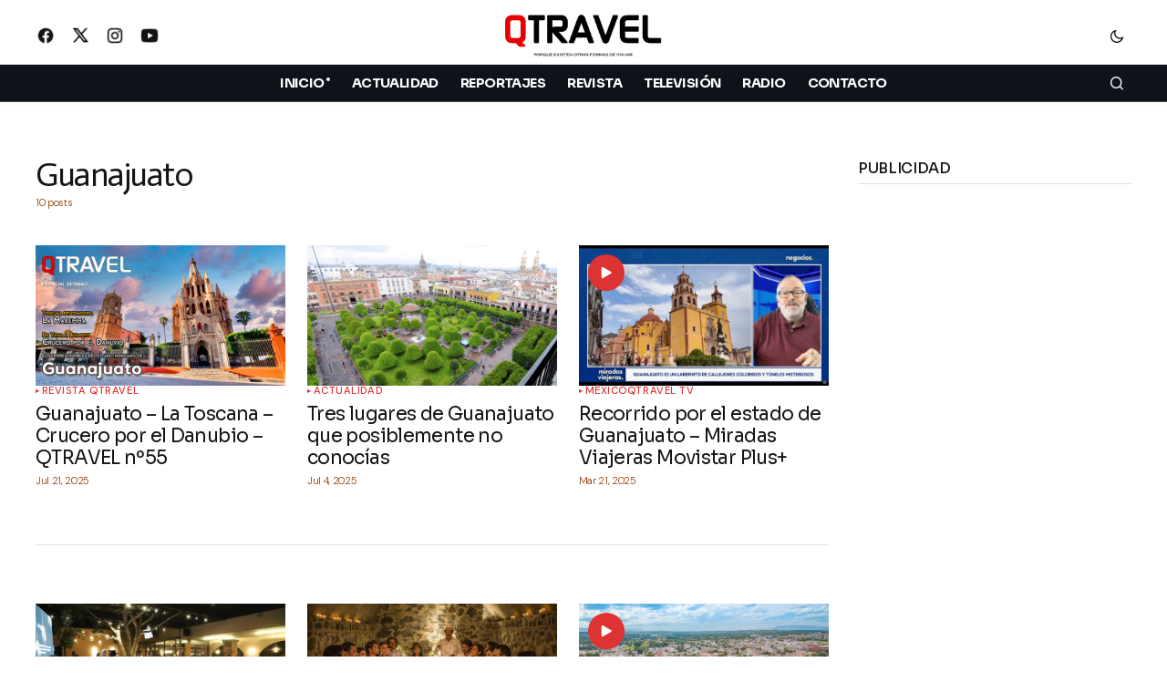

--- FILE ---
content_type: text/html; charset=UTF-8
request_url: https://www.qtravel.es/tag/guanajuato/
body_size: 19646
content:
<!doctype html>
<html lang="es">
<head>
	<meta charset="UTF-8" />
	<meta name="viewport" content="width=device-width, initial-scale=1" />
	<link rel="profile" href="https://gmpg.org/xfn/11" />

	<meta name='robots' content='index, follow, max-image-preview:large, max-snippet:-1, max-video-preview:-1' />
<!-- Etiqueta de Google (gtag.js) modo de consentimiento dataLayer añadido por Site Kit -->
<script id="google_gtagjs-js-consent-mode-data-layer">
window.dataLayer = window.dataLayer || [];function gtag(){dataLayer.push(arguments);}
gtag('consent', 'default', {"ad_personalization":"denied","ad_storage":"denied","ad_user_data":"denied","analytics_storage":"denied","functionality_storage":"denied","security_storage":"denied","personalization_storage":"denied","region":["AT","BE","BG","CH","CY","CZ","DE","DK","EE","ES","FI","FR","GB","GR","HR","HU","IE","IS","IT","LI","LT","LU","LV","MT","NL","NO","PL","PT","RO","SE","SI","SK"],"wait_for_update":500});
window._googlesitekitConsentCategoryMap = {"statistics":["analytics_storage"],"marketing":["ad_storage","ad_user_data","ad_personalization"],"functional":["functionality_storage","security_storage"],"preferences":["personalization_storage"]};
window._googlesitekitConsents = {"ad_personalization":"denied","ad_storage":"denied","ad_user_data":"denied","analytics_storage":"denied","functionality_storage":"denied","security_storage":"denied","personalization_storage":"denied","region":["AT","BE","BG","CH","CY","CZ","DE","DK","EE","ES","FI","FR","GB","GR","HR","HU","IE","IS","IT","LI","LT","LU","LV","MT","NL","NO","PL","PT","RO","SE","SI","SK"],"wait_for_update":500};
</script>
<!-- Fin de la etiqueta Google (gtag.js) modo de consentimiento dataLayer añadido por Site Kit -->

	<!-- This site is optimized with the Yoast SEO Premium plugin v26.5 (Yoast SEO v26.7) - https://yoast.com/wordpress/plugins/seo/ -->
	<title>Guanajuato archivos - Revista QTRAVEL - Viajes y Turismo</title>
	<link rel="canonical" href="https://www.qtravel.es/tag/guanajuato/" />
	<meta property="og:locale" content="es_ES" />
	<meta property="og:type" content="article" />
	<meta property="og:title" content="Guanajuato archivos" />
	<meta property="og:url" content="https://www.qtravel.es/tag/guanajuato/" />
	<meta property="og:site_name" content="Revista QTRAVEL - Viajes y Turismo" />
	<meta property="og:image" content="https://www.qtravel.es/wp-content/uploads/2021/10/qtravel-twitter-1.png" />
	<meta property="og:image:width" content="300" />
	<meta property="og:image:height" content="300" />
	<meta property="og:image:type" content="image/png" />
	<meta name="twitter:card" content="summary_large_image" />
	<meta name="twitter:site" content="@RevistaQTRAVEL" />
	<script type="application/ld+json" class="yoast-schema-graph">{"@context":"https://schema.org","@graph":[{"@type":"CollectionPage","@id":"https://www.qtravel.es/tag/guanajuato/","url":"https://www.qtravel.es/tag/guanajuato/","name":"Guanajuato archivos - Revista QTRAVEL - Viajes y Turismo","isPartOf":{"@id":"https://www.qtravel.es/#website"},"primaryImageOfPage":{"@id":"https://www.qtravel.es/tag/guanajuato/#primaryimage"},"image":{"@id":"https://www.qtravel.es/tag/guanajuato/#primaryimage"},"thumbnailUrl":"https://www.qtravel.es/wp-content/uploads/2025/07/promo-qtravel-digital-54.jpg","breadcrumb":{"@id":"https://www.qtravel.es/tag/guanajuato/#breadcrumb"},"inLanguage":"es"},{"@type":"ImageObject","inLanguage":"es","@id":"https://www.qtravel.es/tag/guanajuato/#primaryimage","url":"https://www.qtravel.es/wp-content/uploads/2025/07/promo-qtravel-digital-54.jpg","contentUrl":"https://www.qtravel.es/wp-content/uploads/2025/07/promo-qtravel-digital-54.jpg","width":1140,"height":610},{"@type":"BreadcrumbList","@id":"https://www.qtravel.es/tag/guanajuato/#breadcrumb","itemListElement":[{"@type":"ListItem","position":1,"name":"Portada","item":"https://www.qtravel.es/"},{"@type":"ListItem","position":2,"name":"Guanajuato"}]},{"@type":"WebSite","@id":"https://www.qtravel.es/#website","url":"https://www.qtravel.es/","name":"Revista QTRAVEL","description":"Revista de viajes y turismo. Vídeos de viajes","publisher":{"@id":"https://www.qtravel.es/#organization"},"alternateName":"QTRAVEL","potentialAction":[{"@type":"SearchAction","target":{"@type":"EntryPoint","urlTemplate":"https://www.qtravel.es/?s={search_term_string}"},"query-input":{"@type":"PropertyValueSpecification","valueRequired":true,"valueName":"search_term_string"}}],"inLanguage":"es"},{"@type":"Organization","@id":"https://www.qtravel.es/#organization","name":"QTRAVEL Revista de viajes","alternateName":"QTRAVEL","url":"https://www.qtravel.es/","logo":{"@type":"ImageObject","inLanguage":"es","@id":"https://www.qtravel.es/#/schema/logo/image/","url":"https://www.qtravel.es/wp-content/uploads/2021/01/qtravel-MEMBRETE2021.png","contentUrl":"https://www.qtravel.es/wp-content/uploads/2021/01/qtravel-MEMBRETE2021.png","width":600,"height":175,"caption":"QTRAVEL Revista de viajes"},"image":{"@id":"https://www.qtravel.es/#/schema/logo/image/"},"sameAs":["https://www.facebook.com/qtravel.es","https://x.com/RevistaQTRAVEL","https://instagram.com/revistaqtravel","http://www.youtube.com/revistaqtravel"],"description":"Revista de viajes y turismo. Reportajes de viajes en el programa Miradas Viajeras de Capital Radio y en el programa Miradas Viajeras de Negocios TV en Movistar Plus+","foundingDate":"2007-09-01","publishingPrinciples":"https://www.qtravel.es/sobre-qtravel/","ownershipFundingInfo":"https://www.qtravel.es/sobre-qtravel/"}]}</script>
	<!-- / Yoast SEO Premium plugin. -->


<link rel='dns-prefetch' href='//pagead2.googlesyndication.com' />
<link rel='dns-prefetch' href='//www.googletagmanager.com' />
<link rel='dns-prefetch' href='//fonts.googleapis.com' />
<link href='https://fonts.gstatic.com' crossorigin rel='preconnect' />
<!-- www.qtravel.es is managing ads with Advanced Ads 2.0.16 – https://wpadvancedads.com/ --><script id="qtrav-ready">
			window.advanced_ads_ready=function(e,a){a=a||"complete";var d=function(e){return"interactive"===a?"loading"!==e:"complete"===e};d(document.readyState)?e():document.addEventListener("readystatechange",(function(a){d(a.target.readyState)&&e()}),{once:"interactive"===a})},window.advanced_ads_ready_queue=window.advanced_ads_ready_queue||[];		</script>
		<style id='wp-img-auto-sizes-contain-inline-css'>
img:is([sizes=auto i],[sizes^="auto," i]){contain-intrinsic-size:3000px 1500px}
/*# sourceURL=wp-img-auto-sizes-contain-inline-css */
</style>
<style id='classic-theme-styles-inline-css'>
/*! This file is auto-generated */
.wp-block-button__link{color:#fff;background-color:#32373c;border-radius:9999px;box-shadow:none;text-decoration:none;padding:calc(.667em + 2px) calc(1.333em + 2px);font-size:1.125em}.wp-block-file__button{background:#32373c;color:#fff;text-decoration:none}
/*# sourceURL=/wp-includes/css/classic-themes.min.css */
</style>
<style id='global-styles-inline-css'>
:root{--wp--preset--aspect-ratio--square: 1;--wp--preset--aspect-ratio--4-3: 4/3;--wp--preset--aspect-ratio--3-4: 3/4;--wp--preset--aspect-ratio--3-2: 3/2;--wp--preset--aspect-ratio--2-3: 2/3;--wp--preset--aspect-ratio--16-9: 16/9;--wp--preset--aspect-ratio--9-16: 9/16;--wp--preset--color--black: #000000;--wp--preset--color--cyan-bluish-gray: #abb8c3;--wp--preset--color--white: #FFFFFF;--wp--preset--color--pale-pink: #f78da7;--wp--preset--color--vivid-red: #cf2e2e;--wp--preset--color--luminous-vivid-orange: #ff6900;--wp--preset--color--luminous-vivid-amber: #fcb900;--wp--preset--color--light-green-cyan: #7bdcb5;--wp--preset--color--vivid-green-cyan: #00d084;--wp--preset--color--pale-cyan-blue: #8ed1fc;--wp--preset--color--vivid-cyan-blue: #0693e3;--wp--preset--color--vivid-purple: #9b51e0;--wp--preset--color--blue: #59BACC;--wp--preset--color--green: #58AD69;--wp--preset--color--orange: #FFBC49;--wp--preset--color--red: #e32c26;--wp--preset--color--gray-50: #f8f9fa;--wp--preset--color--gray-100: #f8f9fb;--wp--preset--color--gray-200: #E0E0E0;--wp--preset--color--primary: #161616;--wp--preset--color--secondary: #933b00;--wp--preset--color--layout: #efeded;--wp--preset--color--border: #d9d9d9;--wp--preset--color--divider: #1D1D1F;--wp--preset--gradient--vivid-cyan-blue-to-vivid-purple: linear-gradient(135deg,rgb(6,147,227) 0%,rgb(155,81,224) 100%);--wp--preset--gradient--light-green-cyan-to-vivid-green-cyan: linear-gradient(135deg,rgb(122,220,180) 0%,rgb(0,208,130) 100%);--wp--preset--gradient--luminous-vivid-amber-to-luminous-vivid-orange: linear-gradient(135deg,rgb(252,185,0) 0%,rgb(255,105,0) 100%);--wp--preset--gradient--luminous-vivid-orange-to-vivid-red: linear-gradient(135deg,rgb(255,105,0) 0%,rgb(207,46,46) 100%);--wp--preset--gradient--very-light-gray-to-cyan-bluish-gray: linear-gradient(135deg,rgb(238,238,238) 0%,rgb(169,184,195) 100%);--wp--preset--gradient--cool-to-warm-spectrum: linear-gradient(135deg,rgb(74,234,220) 0%,rgb(151,120,209) 20%,rgb(207,42,186) 40%,rgb(238,44,130) 60%,rgb(251,105,98) 80%,rgb(254,248,76) 100%);--wp--preset--gradient--blush-light-purple: linear-gradient(135deg,rgb(255,206,236) 0%,rgb(152,150,240) 100%);--wp--preset--gradient--blush-bordeaux: linear-gradient(135deg,rgb(254,205,165) 0%,rgb(254,45,45) 50%,rgb(107,0,62) 100%);--wp--preset--gradient--luminous-dusk: linear-gradient(135deg,rgb(255,203,112) 0%,rgb(199,81,192) 50%,rgb(65,88,208) 100%);--wp--preset--gradient--pale-ocean: linear-gradient(135deg,rgb(255,245,203) 0%,rgb(182,227,212) 50%,rgb(51,167,181) 100%);--wp--preset--gradient--electric-grass: linear-gradient(135deg,rgb(202,248,128) 0%,rgb(113,206,126) 100%);--wp--preset--gradient--midnight: linear-gradient(135deg,rgb(2,3,129) 0%,rgb(40,116,252) 100%);--wp--preset--font-size--small: 13px;--wp--preset--font-size--medium: 20px;--wp--preset--font-size--large: 36px;--wp--preset--font-size--x-large: 42px;--wp--preset--spacing--20: 0.44rem;--wp--preset--spacing--30: 0.67rem;--wp--preset--spacing--40: 1rem;--wp--preset--spacing--50: 1.5rem;--wp--preset--spacing--60: 2.25rem;--wp--preset--spacing--70: 3.38rem;--wp--preset--spacing--80: 5.06rem;--wp--preset--shadow--natural: 6px 6px 9px rgba(0, 0, 0, 0.2);--wp--preset--shadow--deep: 12px 12px 50px rgba(0, 0, 0, 0.4);--wp--preset--shadow--sharp: 6px 6px 0px rgba(0, 0, 0, 0.2);--wp--preset--shadow--outlined: 6px 6px 0px -3px rgb(255, 255, 255), 6px 6px rgb(0, 0, 0);--wp--preset--shadow--crisp: 6px 6px 0px rgb(0, 0, 0);}:root :where(.is-layout-flow) > :first-child{margin-block-start: 0;}:root :where(.is-layout-flow) > :last-child{margin-block-end: 0;}:root :where(.is-layout-flow) > *{margin-block-start: 24px;margin-block-end: 0;}:root :where(.is-layout-constrained) > :first-child{margin-block-start: 0;}:root :where(.is-layout-constrained) > :last-child{margin-block-end: 0;}:root :where(.is-layout-constrained) > *{margin-block-start: 24px;margin-block-end: 0;}:root :where(.is-layout-flex){gap: 24px;}:root :where(.is-layout-grid){gap: 24px;}body .is-layout-flex{display: flex;}.is-layout-flex{flex-wrap: wrap;align-items: center;}.is-layout-flex > :is(*, div){margin: 0;}body .is-layout-grid{display: grid;}.is-layout-grid > :is(*, div){margin: 0;}.has-black-color{color: var(--wp--preset--color--black) !important;}.has-cyan-bluish-gray-color{color: var(--wp--preset--color--cyan-bluish-gray) !important;}.has-white-color{color: var(--wp--preset--color--white) !important;}.has-pale-pink-color{color: var(--wp--preset--color--pale-pink) !important;}.has-vivid-red-color{color: var(--wp--preset--color--vivid-red) !important;}.has-luminous-vivid-orange-color{color: var(--wp--preset--color--luminous-vivid-orange) !important;}.has-luminous-vivid-amber-color{color: var(--wp--preset--color--luminous-vivid-amber) !important;}.has-light-green-cyan-color{color: var(--wp--preset--color--light-green-cyan) !important;}.has-vivid-green-cyan-color{color: var(--wp--preset--color--vivid-green-cyan) !important;}.has-pale-cyan-blue-color{color: var(--wp--preset--color--pale-cyan-blue) !important;}.has-vivid-cyan-blue-color{color: var(--wp--preset--color--vivid-cyan-blue) !important;}.has-vivid-purple-color{color: var(--wp--preset--color--vivid-purple) !important;}.has-blue-color{color: var(--wp--preset--color--blue) !important;}.has-green-color{color: var(--wp--preset--color--green) !important;}.has-orange-color{color: var(--wp--preset--color--orange) !important;}.has-red-color{color: var(--wp--preset--color--red) !important;}.has-gray-50-color{color: var(--wp--preset--color--gray-50) !important;}.has-gray-100-color{color: var(--wp--preset--color--gray-100) !important;}.has-gray-200-color{color: var(--wp--preset--color--gray-200) !important;}.has-primary-color{color: var(--wp--preset--color--primary) !important;}.has-secondary-color{color: var(--wp--preset--color--secondary) !important;}.has-layout-color{color: var(--wp--preset--color--layout) !important;}.has-border-color{color: var(--wp--preset--color--border) !important;}.has-divider-color{color: var(--wp--preset--color--divider) !important;}.has-black-background-color{background-color: var(--wp--preset--color--black) !important;}.has-cyan-bluish-gray-background-color{background-color: var(--wp--preset--color--cyan-bluish-gray) !important;}.has-white-background-color{background-color: var(--wp--preset--color--white) !important;}.has-pale-pink-background-color{background-color: var(--wp--preset--color--pale-pink) !important;}.has-vivid-red-background-color{background-color: var(--wp--preset--color--vivid-red) !important;}.has-luminous-vivid-orange-background-color{background-color: var(--wp--preset--color--luminous-vivid-orange) !important;}.has-luminous-vivid-amber-background-color{background-color: var(--wp--preset--color--luminous-vivid-amber) !important;}.has-light-green-cyan-background-color{background-color: var(--wp--preset--color--light-green-cyan) !important;}.has-vivid-green-cyan-background-color{background-color: var(--wp--preset--color--vivid-green-cyan) !important;}.has-pale-cyan-blue-background-color{background-color: var(--wp--preset--color--pale-cyan-blue) !important;}.has-vivid-cyan-blue-background-color{background-color: var(--wp--preset--color--vivid-cyan-blue) !important;}.has-vivid-purple-background-color{background-color: var(--wp--preset--color--vivid-purple) !important;}.has-blue-background-color{background-color: var(--wp--preset--color--blue) !important;}.has-green-background-color{background-color: var(--wp--preset--color--green) !important;}.has-orange-background-color{background-color: var(--wp--preset--color--orange) !important;}.has-red-background-color{background-color: var(--wp--preset--color--red) !important;}.has-gray-50-background-color{background-color: var(--wp--preset--color--gray-50) !important;}.has-gray-100-background-color{background-color: var(--wp--preset--color--gray-100) !important;}.has-gray-200-background-color{background-color: var(--wp--preset--color--gray-200) !important;}.has-primary-background-color{background-color: var(--wp--preset--color--primary) !important;}.has-secondary-background-color{background-color: var(--wp--preset--color--secondary) !important;}.has-layout-background-color{background-color: var(--wp--preset--color--layout) !important;}.has-border-background-color{background-color: var(--wp--preset--color--border) !important;}.has-divider-background-color{background-color: var(--wp--preset--color--divider) !important;}.has-black-border-color{border-color: var(--wp--preset--color--black) !important;}.has-cyan-bluish-gray-border-color{border-color: var(--wp--preset--color--cyan-bluish-gray) !important;}.has-white-border-color{border-color: var(--wp--preset--color--white) !important;}.has-pale-pink-border-color{border-color: var(--wp--preset--color--pale-pink) !important;}.has-vivid-red-border-color{border-color: var(--wp--preset--color--vivid-red) !important;}.has-luminous-vivid-orange-border-color{border-color: var(--wp--preset--color--luminous-vivid-orange) !important;}.has-luminous-vivid-amber-border-color{border-color: var(--wp--preset--color--luminous-vivid-amber) !important;}.has-light-green-cyan-border-color{border-color: var(--wp--preset--color--light-green-cyan) !important;}.has-vivid-green-cyan-border-color{border-color: var(--wp--preset--color--vivid-green-cyan) !important;}.has-pale-cyan-blue-border-color{border-color: var(--wp--preset--color--pale-cyan-blue) !important;}.has-vivid-cyan-blue-border-color{border-color: var(--wp--preset--color--vivid-cyan-blue) !important;}.has-vivid-purple-border-color{border-color: var(--wp--preset--color--vivid-purple) !important;}.has-blue-border-color{border-color: var(--wp--preset--color--blue) !important;}.has-green-border-color{border-color: var(--wp--preset--color--green) !important;}.has-orange-border-color{border-color: var(--wp--preset--color--orange) !important;}.has-red-border-color{border-color: var(--wp--preset--color--red) !important;}.has-gray-50-border-color{border-color: var(--wp--preset--color--gray-50) !important;}.has-gray-100-border-color{border-color: var(--wp--preset--color--gray-100) !important;}.has-gray-200-border-color{border-color: var(--wp--preset--color--gray-200) !important;}.has-primary-border-color{border-color: var(--wp--preset--color--primary) !important;}.has-secondary-border-color{border-color: var(--wp--preset--color--secondary) !important;}.has-layout-border-color{border-color: var(--wp--preset--color--layout) !important;}.has-border-border-color{border-color: var(--wp--preset--color--border) !important;}.has-divider-border-color{border-color: var(--wp--preset--color--divider) !important;}.has-vivid-cyan-blue-to-vivid-purple-gradient-background{background: var(--wp--preset--gradient--vivid-cyan-blue-to-vivid-purple) !important;}.has-light-green-cyan-to-vivid-green-cyan-gradient-background{background: var(--wp--preset--gradient--light-green-cyan-to-vivid-green-cyan) !important;}.has-luminous-vivid-amber-to-luminous-vivid-orange-gradient-background{background: var(--wp--preset--gradient--luminous-vivid-amber-to-luminous-vivid-orange) !important;}.has-luminous-vivid-orange-to-vivid-red-gradient-background{background: var(--wp--preset--gradient--luminous-vivid-orange-to-vivid-red) !important;}.has-very-light-gray-to-cyan-bluish-gray-gradient-background{background: var(--wp--preset--gradient--very-light-gray-to-cyan-bluish-gray) !important;}.has-cool-to-warm-spectrum-gradient-background{background: var(--wp--preset--gradient--cool-to-warm-spectrum) !important;}.has-blush-light-purple-gradient-background{background: var(--wp--preset--gradient--blush-light-purple) !important;}.has-blush-bordeaux-gradient-background{background: var(--wp--preset--gradient--blush-bordeaux) !important;}.has-luminous-dusk-gradient-background{background: var(--wp--preset--gradient--luminous-dusk) !important;}.has-pale-ocean-gradient-background{background: var(--wp--preset--gradient--pale-ocean) !important;}.has-electric-grass-gradient-background{background: var(--wp--preset--gradient--electric-grass) !important;}.has-midnight-gradient-background{background: var(--wp--preset--gradient--midnight) !important;}.has-small-font-size{font-size: var(--wp--preset--font-size--small) !important;}.has-medium-font-size{font-size: var(--wp--preset--font-size--medium) !important;}.has-large-font-size{font-size: var(--wp--preset--font-size--large) !important;}.has-x-large-font-size{font-size: var(--wp--preset--font-size--x-large) !important;}
:root :where(.wp-block-pullquote){font-size: 1.5em;line-height: 1.6;}
/*# sourceURL=global-styles-inline-css */
</style>
<style id='cs-elementor-editor-inline-css'>
:root {  --cs-desktop-container: 1250px; --cs-laptop-container: 1200px; --cs-tablet-container: 990px; --cs-mobile-container: 768px; }
/*# sourceURL=cs-elementor-editor-inline-css */
</style>
<style id='cs-customizer-output-styles-inline-css'>
:root{--cs-light-site-background:#FFFFFF;--cs-dark-site-background:#161616;--cs-light-header-background:#0e131a;--cs-dark-header-background:#161616;--cs-light-header-submenu-background:#0e131a;--cs-dark-header-submenu-background:#161616;--cs-light-header-topbar-background:#ffffff;--cs-dark-header-topbar-background:#161616;--cs-light-footer-background:#0e131a;--cs-dark-footer-background:#161616;--cs-light-offcanvas-background:#0e131a;--cs-dark-offcanvas-background:#161616;--cs-light-layout-background:#efeded;--cs-dark-layout-background:#232323;--cs-light-primary-color:#161616;--cs-dark-primary-color:#FFFFFF;--cs-light-secondary-color:#933b00;--cs-dark-secondary-color:#CDCDCD;--cs-light-accent-color:#dd3333;--cs-dark-accent-color:#ffffff;--cs-light-input-background:#ffffff;--cs-dark-input-background:#FFFFFF;--cs-light-button-background:#0038ff;--cs-dark-button-background:#0038ff;--cs-light-button-color:#FFFFFF;--cs-dark-button-color:#FFFFFF;--cs-light-button-hover-background:#0033e9;--cs-dark-button-hover-background:#0033e9;--cs-light-button-hover-color:#FFFFFF;--cs-dark-button-hover-color:#FFFFFF;--cs-light-border-color:#d9d9d9;--cs-dark-border-color:#343434;--cs-light-overlay-background:#161616;--cs-dark-overlay-background:#161616;--cs-light-video-icon-color:#dd3333;--cs-dark-video-icon-color:#161616;--cs-layout-elements-border-radius:2px;--cs-thumbnail-border-radius:0px;--cs-input-border-radius:4px;--cs-button-border-radius:4px;--cs-heading-1-font-size:2.3rem;--cs-heading-2-font-size:2rem;--cs-heading-3-font-size:1.5rem;--cs-heading-4-font-size:1.125rem;--cs-heading-5-font-size:1rem;--cs-heading-6-font-size:0.9375rem;--cs-header-initial-height:50px;--cs-header-height:50px;--cs-header-topbar-height:94px;--cs-header-border-width:0px;}:root, [data-scheme="light"]{--cs-light-overlay-background-rgb:22,22,22;}:root, [data-scheme="dark"], [data-scheme="inverse"]{--cs-dark-overlay-background-rgb:22,22,22;}.cs-header-bottombar{--cs-header-bottombar-alignment:flex-start;}.cs-posts-area__home.cs-posts-area__grid{--cs-posts-area-grid-columns:3;--cs-posts-area-grid-column-gap:24px;}.cs-posts-area__home{--cs-posts-area-grid-row-gap:24px;--cs-entry-title-font-size:1.5rem;}.cs-posts-area__archive.cs-posts-area__grid{--cs-posts-area-grid-columns:3;--cs-posts-area-grid-column-gap:24px;}.cs-posts-area__archive{--cs-posts-area-grid-row-gap:40px;--cs-entry-title-font-size:1.3rem;}.cs-posts-area__read-next{--cs-entry-title-font-size:1.3rem;}.cs-banner-archive{--cs-banner-label-alignment:center;}.cs-banner-post-after{--cs-banner-label-alignment:left;}@media (max-width: 1199.98px){.cs-posts-area__home.cs-posts-area__grid{--cs-posts-area-grid-columns:3;--cs-posts-area-grid-column-gap:24px;}.cs-posts-area__home{--cs-posts-area-grid-row-gap:24px;--cs-entry-title-font-size:1.5rem;}.cs-posts-area__archive.cs-posts-area__grid{--cs-posts-area-grid-columns:2;--cs-posts-area-grid-column-gap:24px;}.cs-posts-area__archive{--cs-posts-area-grid-row-gap:40px;--cs-entry-title-font-size:1.3rem;}.cs-posts-area__read-next{--cs-entry-title-font-size:1.3rem;}}@media (max-width: 991.98px){.cs-posts-area__home.cs-posts-area__grid{--cs-posts-area-grid-columns:2;--cs-posts-area-grid-column-gap:24px;}.cs-posts-area__home{--cs-posts-area-grid-row-gap:24px;--cs-entry-title-font-size:1.5rem;}.cs-posts-area__archive.cs-posts-area__grid{--cs-posts-area-grid-columns:2;--cs-posts-area-grid-column-gap:24px;}.cs-posts-area__archive{--cs-posts-area-grid-row-gap:40px;--cs-entry-title-font-size:1.3rem;}.cs-posts-area__read-next{--cs-entry-title-font-size:1.3rem;}}@media (max-width: 767.98px){.cs-posts-area__home.cs-posts-area__grid{--cs-posts-area-grid-columns:1;--cs-posts-area-grid-column-gap:24px;}.cs-posts-area__home{--cs-posts-area-grid-row-gap:24px;--cs-entry-title-font-size:1.25rem;}.cs-posts-area__archive.cs-posts-area__grid{--cs-posts-area-grid-columns:1;--cs-posts-area-grid-column-gap:16px;}.cs-posts-area__archive{--cs-posts-area-grid-row-gap:10px;--cs-entry-title-font-size:1.2rem;}.cs-posts-area__read-next{--cs-entry-title-font-size:1.2rem;}}
/*# sourceURL=cs-customizer-output-styles-inline-css */
</style>
<link rel='stylesheet' id='wp-block-library-css' href='https://www.qtravel.es/wp-includes/css/dist/block-library/style.min.css' media='all' />
<link rel='stylesheet' id='wpo_min-header-1-css' href='https://www.qtravel.es/wp-content/cache/wpo-minify/1767879096/assets/wpo-minify-header-widgetopts-styles1762021835.min.css' media='all' />
<link rel='stylesheet' id='wpo_min-header-2-css' href='https://www.qtravel.es/wp-content/cache/wpo-minify/1767879096/assets/wpo-minify-header-csco-styles1750971052.min.css' media='all' />
<style id='wpo_min-header-2-inline-css'>
:root{--cs-font-base-family:DM Sans;--cs-font-base-size:1rem;--cs-font-base-weight:500;--cs-font-base-style:normal;--cs-font-base-letter-spacing:normal;--cs-font-base-line-height:1.5;--cs-font-primary-family:DM Sans;--cs-font-primary-size:0.9rem;--cs-font-primary-weight:500;--cs-font-primary-style:normal;--cs-font-primary-letter-spacing:;--cs-font-primary-text-transform:none;--cs-font-primary-line-height:0.8;--cs-font-secondary-family:DM Sans;--cs-font-secondary-size:0.75rem;--cs-font-secondary-weight:400;--cs-font-secondary-style:normal;--cs-font-secondary-letter-spacing:normal;--cs-font-secondary-text-transform:none;--cs-font-secondary-line-height:1.1;--cs-font-section-headings-family:Sora;--cs-font-section-headings-size:;--cs-font-section-headings-weight:500;--cs-font-section-headings-style:normal;--cs-font-section-headings-letter-spacing:-0.02em;--cs-font-section-headings-text-transform:uppercase;--cs-font-section-headings-line-height:1.1;--cs-font-post-title-family:Sora;--cs-font-post-title-weight:400;--cs-font-post-title-size:3rem;--cs-font-post-title-letter-spacing:-0.03em;--cs-font-post-title-line-height:1.1;--cs-font-post-subtitle-family:DM Sans;--cs-font-post-subtitle-weight:400;--cs-font-post-subtitle-size:1.25rem;--cs-font-post-subtitle-letter-spacing:normal;--cs-font-post-subtitle-line-height:1.4;--cs-font-category-family:DM Sans;--cs-font-category-size:0.7rem;--cs-font-category-weight:500;--cs-font-category-style:normal;--cs-font-category-letter-spacing:0.05em;--cs-font-category-text-transform:uppercase;--cs-font-category-line-height:1;--cs-font-post-meta-family:DM Sans;--cs-font-post-meta-size:0.7rem;--cs-font-post-meta-weight:300;--cs-font-post-meta-style:normal;--cs-font-post-meta-letter-spacing:-0.03em;--cs-font-post-meta-text-transform:none;--cs-font-post-meta-line-height:1;--cs-font-post-content-family:DM Sans;--cs-font-post-content-weight:400;--cs-font-post-content-size:1.127rem;--cs-font-post-content-letter-spacing:0.01em;--cs-font-post-content-line-height:1.6;--cs-font-input-family:DM Sans;--cs-font-input-size:0.875rem;--cs-font-input-weight:400;--cs-font-input-style:normal;--cs-font-input-line-height:1.3;--cs-font-input-letter-spacing:normal;--cs-font-input-text-transform:none;--cs-font-entry-title-family:Sora;--cs-font-entry-title-weight:400;--cs-font-entry-title-letter-spacing:-0.03em;--cs-font-entry-title-line-height:1.2;--cs-font-entry-excerpt-family:DM Sans;--cs-font-entry-excerpt-weight:400;--cs-font-entry-excerpt-size:1.12rem;--cs-font-entry-excerpt-letter-spacing:normal;--cs-font-entry-excerpt-line-height:1.4;--cs-font-main-logo-family:Sora;--cs-font-main-logo-size:1.375rem;--cs-font-main-logo-weight:700;--cs-font-main-logo-style:normal;--cs-font-main-logo-letter-spacing:-0.02em;--cs-font-main-logo-text-transform:none;--cs-font-mobile-logo-family:DM Sans;--cs-font-mobile-logo-size:1.375rem;--cs-font-mobile-logo-weight:700;--cs-font-mobile-logo-style:normal;--cs-font-mobile-logo-letter-spacing:-0.02em;--cs-font-mobile-logo-text-transform:none;--cs-font-footer-logo-family:Sora;--cs-font-footer-logo-size:1.375rem;--cs-font-footer-logo-weight:700;--cs-font-footer-logo-style:normal;--cs-font-footer-logo-letter-spacing:-0.02em;--cs-font-footer-logo-text-transform:none;--cs-font-headings-family:Actor;--cs-font-headings-weight:400;--cs-font-headings-style:normal;--cs-font-headings-line-height:2rem;--cs-font-headings-letter-spacing:-0.04em;--cs-font-headings-text-transform:none;--cs-font-menu-family:Sora;--cs-font-menu-size:0.9rem;--cs-font-menu-weight:700;--cs-font-menu-style:normal;--cs-font-menu-letter-spacing:-0.04em;--cs-font-menu-text-transform:uppercase;--cs-font-menu-line-height:1.3;--cs-font-submenu-family:Sora;--cs-font-submenu-size:0.875rem;--cs-font-submenu-weight:400;--cs-font-submenu-style:normal;--cs-font-submenu-letter-spacing:normal;--cs-font-submenu-text-transform:uppercase;--cs-font-submenu-line-height:1.3;--cs-font-footer-menu-family:DM Sans;--cs-font-footer-menu-size:0.75rem;--cs-font-footer-menu-weight:400;--cs-font-footer-menu-style:normal;--cs-font-footer-menu-letter-spacing:-0.02em;--cs-font-footer-menu-text-transform:uppercase;--cs-font-footer-menu-line-height:1.2;--cs-font-footer-submenu-family:DM Sans;--cs-font-footer-submenu-size:0.75rem;--cs-font-footer-submenu-weight:700;--cs-font-footer-submenu-style:normal;--cs-font-footer-submenu-letter-spacing:normal;--cs-font-footer-submenu-text-transform:none;--cs-font-footer-submenu-line-height:1.1;--cs-font-bottombar-menu-family:Sora;--cs-font-bottombar-menu-size:0.8rem;--cs-font-bottombar-menu-weight:700;--cs-font-bottombar-menu-style:normal;--cs-font-bottombar-menu-letter-spacing:normal;--cs-font-bottombar-menu-text-transform:uppercase;--cs-font-bottombar-menu-line-height:1.3}
/*# sourceURL=wpo_min-header-2-inline-css */
</style>
<link rel='stylesheet' id='wpo_min-header-3-css' href='https://www.qtravel.es/wp-content/cache/wpo-minify/1767879096/assets/wpo-minify-header-7546a4e42a92340539e9973af4c2776e.min.css' media='all' />
<link rel='stylesheet' id='wpo_min-header-4-css' href='https://www.qtravel.es/wp-content/cache/wpo-minify/1767879096/assets/wpo-minify-header-8e1b8f10f7aacd6037530722c2f63f95.min.css' media='all' />
<link rel='stylesheet' id='wpo_min-header-5-css' href='https://www.qtravel.es/wp-content/cache/wpo-minify/1767879096/assets/wpo-minify-header-3f1f0c878f9c894c3fa9be3097445727.min.css' media='all' />
<script src="https://www.qtravel.es/wp-includes/js/jquery/jquery.min.js" id="jquery-core-js"></script>
<script src="https://www.qtravel.es/wp-includes/js/jquery/jquery-migrate.min.js" id="jquery-migrate-js"></script>
<script id="real3d-flipbook-forntend-js-extra">
var r3d_frontend = {"rootFolder":"https://www.qtravel.es/wp-content/plugins/real3d-flipbook/","version":"4.0","options":{"pages":[],"pdfUrl":"","printPdfUrl":"","tableOfContent":[],"id":"","bookId":"","date":"","lightboxThumbnailUrl":"","mode":"normal","viewMode":"webgl","pageTextureSize":"2048","pageTextureSizeSmall":"1500","pageTextureSizeMobile":"","pageTextureSizeMobileSmall":"700","minPixelRatio":"1","pdfTextLayer":"true","zoomMin":"0.92","zoomStep":"2","zoomSize":"","zoomReset":"false","doubleClickZoom":"true","pageDrag":"true","singlePageMode":"false","pageFlipDuration":"1","sound":"true","startPage":"1","pageNumberOffset":"0","deeplinking":{"enabled":"true","prefix":""},"responsiveView":"true","responsiveViewTreshold":"600","responsiveViewRatio":"1","cover":"true","backCover":"true","height":"400","responsiveHeight":"true","containerRatio":"","thumbnailsOnStart":"false","contentOnStart":"false","searchOnStart":"","tableOfContentCloseOnClick":"true","thumbsCloseOnClick":"true","autoplayOnStart":"false","autoplayInterval":"3000","autoplayLoop":"true","autoplayStartPage":"1","rightToLeft":"false","pageWidth":"","pageHeight":"","thumbSize":"130","logoImg":"","logoUrl":"","logoUrlTarget":"_blank","logoCSS":"position:absolute;left:0;top:0;","menuSelector":"","zIndex":"auto","preloaderText":"","googleAnalyticsTrackingCode":"UA-6644354-1","pdfBrowserViewerIfIE":"false","modeMobile":"normal","viewModeMobile":"2d","aspectMobile":"","aspectRatioMobile":"0.71","singlePageModeIfMobile":"true","logoHideOnMobile":"false","mobile":{"thumbnailsOnStart":"false","contentOnStart":"false"},"lightboxCssClass":"","lightboxLink":"","lightboxLinkNewWindow":"true","lightboxBackground":"rgb(81, 85, 88)","lightboxBackgroundPattern":"","lightboxBackgroundImage":"","lightboxContainerCSS":"display:inline-block;padding:10px;","lightboxThumbnailHeight":"300","lightboxThumbnailUrlCSS":"display:block;","lightboxThumbnailInfo":"true","lightboxThumbnailInfoText":"","lightboxThumbnailInfoCSS":"top: 0;  width: 100%; height: 100%; font-size: 16px; color: #000; background: rgba(255,255,255,.8);","showTitle":"true","showDate":"false","hideThumbnail":"false","lightboxText":"","lightboxTextCSS":"display:block;","lightboxTextPosition":"top","lightBoxOpened":"false","lightBoxFullscreen":"true","lightboxCloseOnClick":"false","lightboxStartPage":"","lightboxMarginV":"0","lightboxMarginH":"0","lights":"true","lightPositionX":"0","lightPositionY":"150","lightPositionZ":"1400","lightIntensity":"0.6","shadows":"true","shadowMapSize":"2048","shadowOpacity":"0.2","shadowDistance":"15","pageHardness":"2","coverHardness":"2","pageRoughness":"1","pageMetalness":"0","pageSegmentsW":"6","pageSegmentsH":"1","pageMiddleShadowSize":"2","pageMiddleShadowColorL":"#999999","pageMiddleShadowColorR":"#777777","antialias":"false","pan":"0","tilt":"0","rotateCameraOnMouseDrag":"true","panMax":"20","panMin":"-20","tiltMax":"0","tiltMin":"-60","currentPage":{"enabled":"true","title":"P\u00e1gina actual","hAlign":"left","vAlign":"top"},"btnAutoplay":{"enabled":"false","title":"Autoplay"},"btnNext":{"enabled":"true","title":"Siguiente","vAlign":"top"},"btnLast":{"enabled":"true","title":"\u00daltima p\u00e1gina"},"btnPrev":{"enabled":"true","title":"Anterior"},"btnFirst":{"enabled":"true","title":"Inicio"},"btnZoomIn":{"enabled":"true","title":"Ampliar +"},"btnZoomOut":{"enabled":"true","title":"Reducir -"},"btnToc":{"enabled":"true","title":"Contenidos"},"btnThumbs":{"enabled":"true","title":"Miniaturas"},"btnShare":{"enabled":"true","title":"Compartir"},"btnNotes":{"enabled":"false","title":"Notas"},"btnDownloadPages":{"enabled":"false","url":"","title":"Descargar p\u00e1ginas"},"btnDownloadPdf":{"enabled":"true","url":"","title":"Descargar PDF","forceDownload":"true","openInNewWindow":"true"},"btnSound":{"enabled":"true","title":"Sonido"},"btnExpand":{"enabled":"true","title":"Pantalla Completa"},"btnSelect":{"enabled":"true","title":"Herramientas"},"btnSearch":{"enabled":"true","title":"Busqueda"},"search":{"enabled":"false","title":"Search"},"btnBookmark":{"enabled":"false","title":"Bookmark"},"btnPrint":{"enabled":"false","title":"Imprimir"},"btnTools":{"enabled":"true","title":"Tools"},"btnClose":{"enabled":"true","title":"Cerrar"},"whatsapp":{"enabled":"true"},"twitter":{"enabled":"true"},"facebook":{"enabled":"true"},"pinterest":{"enabled":"false"},"email":{"enabled":"true"},"linkedin":{"enabled":"false"},"digg":{"enabled":"false"},"reddit":{"enabled":"false"},"shareUrl":"","shareTitle":"Compartir","shareImage":"","layout":"1","icons":"FontAwesome","skin":"light","useFontAwesome5":"true","sideNavigationButtons":"true","menuNavigationButtons":"false","backgroundColor":"rgb(81, 85, 88)","backgroundPattern":"","backgroundImage":"","backgroundTransparent":"false","menuBackground":"","menuShadow":"","menuMargin":"0","menuPadding":"0","menuOverBook":"false","menuFloating":"false","menuTransparent":"false","menu2Background":"","menu2Shadow":"","menu2Margin":"0","menu2Padding":"0","menu2OverBook":"true","menu2Floating":"false","menu2Transparent":"true","skinColor":"","skinBackground":"","hideMenu":"false","menuAlignHorizontal":"center","btnColor":"","btnColorHover":"","btnBackground":"none","btnRadius":"0","btnMargin":"0","btnSize":"14","btnPaddingV":"10","btnPaddingH":"10","btnShadow":"","btnTextShadow":"","btnBorder":"","sideBtnColor":"#fff","sideBtnColorHover":"#fff","sideBtnBackground":"rgba(0,0,0,.3)","sideBtnBackgroundHover":"","sideBtnRadius":"0","sideBtnMargin":"0","sideBtnSize":"30","sideBtnPaddingV":"5","sideBtnPaddingH":"5","sideBtnShadow":"","sideBtnTextShadow":"","sideBtnBorder":"","closeBtnColorHover":"#FFF","closeBtnBackground":"rgba(0,0,0,.4)","closeBtnRadius":"0","closeBtnMargin":"0","closeBtnSize":"20","closeBtnPadding":"5","closeBtnTextShadow":"","closeBtnBorder":"","floatingBtnColor":"","floatingBtnColorHover":"","floatingBtnBackground":"","floatingBtnBackgroundHover":"","floatingBtnRadius":"","floatingBtnMargin":"","floatingBtnSize":"","floatingBtnPadding":"","floatingBtnShadow":"","floatingBtnTextShadow":"","floatingBtnBorder":"","currentPageMarginV":"5","currentPageMarginH":"5","arrowsAlwaysEnabledForNavigation":"false","arrowsDisabledNotFullscreen":"true","touchSwipeEnabled":"false","rightClickEnabled":"false","linkColor":"rgba(0, 0, 0, 0)","linkColorHover":"rgba(255, 255, 0, .2)","linkOpacity":"0.4","linkTarget":"_blank","pdfAutoLinks":"false","strings":{"print":"Imprimir","printLeftPage":"Print left page","printRightPage":"Print right page","printCurrentPage":"Imprimir p\u00e1gina actual","printAllPages":"Imprimir todas las p\u00e1ginas","download":"Descargar","downloadLeftPage":"Descargar p\u00e1gina izquierda","downloadRightPage":"Descargar p\u00e1gina derecha","downloadCurrentPage":"Descargar p\u00e1gina actual","downloadAllPages":"Descargar todas las p\u00e1ginas","bookmarks":"Favoritos","bookmarkLeftPage":"Bookmark left page","bookmarkRightPage":"Bookmark right page","bookmarkCurrentPage":"Bookmark current page","search":"Buscar","findInDocument":"Buscar en documento","pagesFoundContaining":"pages found containing","noMatches":"No matches","matchesFound":"matches found","page":"P\u00e1gina","matches":"matches","thumbnails":"Miniaturas","tableOfContent":"Tabla de Contenido","share":"Compartir","pressEscToClose":"Pulsa ESC para cerrar","password":"Password","addNote":"Add note","typeInYourNote":"Type in your note..."},"access":"full","backgroundMusic":"","cornerCurl":"false","pdfTools":{"pageHeight":1500,"thumbHeight":200,"quality":0.8,"textLayer":"true","autoConvert":"true"},"slug":"","convertPDFLinks":"true","convertPDFLinksWithClass":"","convertPDFLinksWithoutClass":"","overridePDFEmbedder":"false","overrideDflip":"false","overrideWonderPDFEmbed":"false","override3DFlipBook":"false","overridePDFjsViewer":"false","resumeReading":"false","previewPages":"","previewMode":"[object Object]","sideMenuOverBook":"true","sideMenuOverMenu":"true","sideMenuOverMenu2":"true","manageFlipbooks":"Administrator"}};
//# sourceURL=real3d-flipbook-forntend-js-extra
</script>
<script src="https://www.qtravel.es/wp-content/plugins/real3d-flipbook/js/frontend.js" id="real3d-flipbook-forntend-js"></script>
<script src="https://www.qtravel.es/wp-content/plugins/wp-optimize-premium/js/send-command-4-4-0.min.js" id="wp-optimize-send-command-js"></script>
<script src="https://www.qtravel.es/wp-content/plugins/wp-optimize-premium/js/wpo-lazy-load-4-4-0.min.js" id="wp-optimize-lazy-load-js"></script>
<script id="advanced-ads-advanced-js-js-extra">
var advads_options = {"blog_id":"1","privacy":{"enabled":false,"consent-method":"","custom-cookie-name":"","custom-cookie-value":"","state":"not_needed"}};
//# sourceURL=advanced-ads-advanced-js-js-extra
</script>
<script src="https://www.qtravel.es/wp-content/uploads/66/975/public/assets/js/183.js" id="advanced-ads-advanced-js-js"></script>
<script src="//pagead2.googlesyndication.com/pagead/js/adsbygoogle.js" id="csco_adsense-js"></script>

<!-- Fragmento de código de la etiqueta de Google (gtag.js) añadida por Site Kit -->
<!-- Fragmento de código de Google Analytics añadido por Site Kit -->
<script src="https://www.googletagmanager.com/gtag/js?id=GT-PHX5ZDD" id="google_gtagjs-js" async></script>
<script id="google_gtagjs-js-after">
window.dataLayer = window.dataLayer || [];function gtag(){dataLayer.push(arguments);}
gtag("set","linker",{"domains":["www.qtravel.es"]});
gtag("js", new Date());
gtag("set", "developer_id.dZTNiMT", true);
gtag("config", "GT-PHX5ZDD");
 window._googlesitekit = window._googlesitekit || {}; window._googlesitekit.throttledEvents = []; window._googlesitekit.gtagEvent = (name, data) => { var key = JSON.stringify( { name, data } ); if ( !! window._googlesitekit.throttledEvents[ key ] ) { return; } window._googlesitekit.throttledEvents[ key ] = true; setTimeout( () => { delete window._googlesitekit.throttledEvents[ key ]; }, 5 ); gtag( "event", name, { ...data, event_source: "site-kit" } ); }; 
//# sourceURL=google_gtagjs-js-after
</script>
<meta name="generator" content="Site Kit by Google 1.168.0" /><script type="text/javascript">
		var advadsCfpQueue = [];
		var advadsCfpAd = function( adID ){
			if ( 'undefined' == typeof advadsProCfp ) { advadsCfpQueue.push( adID ) } else { advadsProCfp.addElement( adID ) }
		};
		</script>
		
<!-- Metaetiquetas de Google AdSense añadidas por Site Kit -->
<meta name="google-adsense-platform-account" content="ca-host-pub-2644536267352236">
<meta name="google-adsense-platform-domain" content="sitekit.withgoogle.com">
<!-- Acabar con las metaetiquetas de Google AdSense añadidas por Site Kit -->
			<style>
				.e-con.e-parent:nth-of-type(n+4):not(.e-lazyloaded):not(.e-no-lazyload),
				.e-con.e-parent:nth-of-type(n+4):not(.e-lazyloaded):not(.e-no-lazyload) * {
					background-image: none !important;
				}
				@media screen and (max-height: 1024px) {
					.e-con.e-parent:nth-of-type(n+3):not(.e-lazyloaded):not(.e-no-lazyload),
					.e-con.e-parent:nth-of-type(n+3):not(.e-lazyloaded):not(.e-no-lazyload) * {
						background-image: none !important;
					}
				}
				@media screen and (max-height: 640px) {
					.e-con.e-parent:nth-of-type(n+2):not(.e-lazyloaded):not(.e-no-lazyload),
					.e-con.e-parent:nth-of-type(n+2):not(.e-lazyloaded):not(.e-no-lazyload) * {
						background-image: none !important;
					}
				}
			</style>
			
<!-- Fragmento de código de Google Tag Manager añadido por Site Kit -->
<script>
			( function( w, d, s, l, i ) {
				w[l] = w[l] || [];
				w[l].push( {'gtm.start': new Date().getTime(), event: 'gtm.js'} );
				var f = d.getElementsByTagName( s )[0],
					j = d.createElement( s ), dl = l != 'dataLayer' ? '&l=' + l : '';
				j.async = true;
				j.src = 'https://www.googletagmanager.com/gtm.js?id=' + i + dl;
				f.parentNode.insertBefore( j, f );
			} )( window, document, 'script', 'dataLayer', 'GTM-MSHP27M' );
			
</script>

<!-- Final del fragmento de código de Google Tag Manager añadido por Site Kit -->
<link rel="icon" href="https://www.qtravel.es/wp-content/uploads/2017/02/IMG_6878-130x130.gif" sizes="32x32" />
<link rel="icon" href="https://www.qtravel.es/wp-content/uploads/2017/02/IMG_6878.gif" sizes="192x192" />
<link rel="apple-touch-icon" href="https://www.qtravel.es/wp-content/uploads/2017/02/IMG_6878.gif" />
<meta name="msapplication-TileImage" content="https://www.qtravel.es/wp-content/uploads/2017/02/IMG_6878.gif" />
</head>

<body class="archive tag tag-guanajuato tag-2907 wp-custom-logo wp-embed-responsive wp-theme-newsreader cs-page-layout-right cs-sticky-sidebar-enabled cs-stick-to-top elementor-default elementor-kit-37492 aa-prefix-qtrav-" data-scheme='auto'>

<div class="cs-wrapper">

			<!-- Fragmento de código de Google Tag Manager (noscript) añadido por Site Kit -->
		<noscript>
			<iframe src="https://www.googletagmanager.com/ns.html?id=GTM-MSHP27M" height="0" width="0" style="display:none;visibility:hidden"></iframe>
		</noscript>
		<!-- Final del fragmento de código de Google Tag Manager (noscript) añadido por Site Kit -->
		
	
	<div class="cs-site-overlay"></div>

	<div class="cs-offcanvas" data-scheme="auto" data-l="dark" data-d="dark">

		<div class="cs-offcanvas__header">
			
					<div class="cs-logo cs-logo-mobile">
			<a class="cs-header__logo cs-header__logo-mobile cs-logo-default" href="https://www.qtravel.es/">
				<img src="https://www.qtravel.es/wp-content/uploads/2021/01/qtravel_v3.png"  alt="Revista QTRAVEL - Viajes y Turismo"  width="116.66666666667"  height="30" >			</a>

									<a class="cs-header__logo cs-logo-dark" href="https://www.qtravel.es/">
							<img src="https://www.qtravel.es/wp-content/uploads/2016/11/LOGO-QTRAVEL-PORTAL-negro-2017.png"  alt="Revista QTRAVEL - Viajes y Turismo"  width="153.6"  height="30" >						</a>
							</div>
		 

			<nav class="cs-offcanvas__nav">
				<span class="cs-offcanvas__toggle" role="button" aria-label="Close mobile menu button">
					<i class="cs-icon cs-icon-x"></i>
				</span>
			</nav>

					</div>

		<div class="cs-offcanvas__search cs-container">
			
<form role="search" method="get" class="cs-search__form" action="https://www.qtravel.es/">
	<div class="cs-search__group" data-scheme="light">
		<input required class="cs-search__input" type="search" value="" name="s" placeholder="Search..." role="searchbox">

		<button class="cs-search__submit" aria-label="Search" type="submit">
			Search		</button>
	</div>
</form>
		</div>

		<aside class="cs-offcanvas__sidebar">
			<div class="cs-offcanvas__inner cs-offcanvas__area cs-widget-area cs-container">

				<div class="widget widget_nav_menu"><div class="menu-burger-menu-container"><ul id="menu-burger-menu" class="menu"><li id="menu-item-53919" class="menu-item menu-item-type-post_type menu-item-object-page menu-item-home menu-item-53919 csco-menu-item-style-accent"><a href="https://www.qtravel.es/">Inicio</a></li>
<li id="menu-item-53910" class="menu-item menu-item-type-taxonomy menu-item-object-category menu-item-53910 csco-menu-item-style-none"><a href="https://www.qtravel.es/actualidad/">Actualidad</a></li>
<li id="menu-item-53915" class="menu-item menu-item-type-taxonomy menu-item-object-category menu-item-has-children menu-item-53915 csco-menu-item-style-none"><a href="https://www.qtravel.es/reportajes/">Reportajes</a>
<ul class="sub-menu">
	<li id="menu-item-54096" class="menu-item menu-item-type-taxonomy menu-item-object-category menu-item-54096 csco-menu-item-style-none"><a href="https://www.qtravel.es/reportajes/espana/">España</a></li>
	<li id="menu-item-54097" class="menu-item menu-item-type-taxonomy menu-item-object-category menu-item-54097 csco-menu-item-style-none"><a href="https://www.qtravel.es/reportajes/europa/">Europa</a></li>
	<li id="menu-item-54092" class="menu-item menu-item-type-taxonomy menu-item-object-category menu-item-54092 csco-menu-item-style-none"><a href="https://www.qtravel.es/reportajes/africa/">África</a></li>
	<li id="menu-item-54093" class="menu-item menu-item-type-taxonomy menu-item-object-category menu-item-54093 csco-menu-item-style-none"><a href="https://www.qtravel.es/reportajes/america/">America</a></li>
	<li id="menu-item-54094" class="menu-item menu-item-type-taxonomy menu-item-object-category menu-item-54094 csco-menu-item-style-none"><a href="https://www.qtravel.es/reportajes/asia/">Asia</a></li>
	<li id="menu-item-54099" class="menu-item menu-item-type-taxonomy menu-item-object-category menu-item-54099 csco-menu-item-style-none"><a href="https://www.qtravel.es/reportajes/oriente-medio/">Oriente Medio</a></li>
	<li id="menu-item-54095" class="menu-item menu-item-type-taxonomy menu-item-object-category menu-item-54095 csco-menu-item-style-none"><a href="https://www.qtravel.es/reportajes/cruceros/">Cruceros</a></li>
	<li id="menu-item-54098" class="menu-item menu-item-type-taxonomy menu-item-object-category menu-item-54098 csco-menu-item-style-none"><a href="https://www.qtravel.es/reportajes/mercados-de-navidad/">Mercados de Navidad</a></li>
</ul>
</li>
<li id="menu-item-53911" class="menu-item menu-item-type-taxonomy menu-item-object-category menu-item-53911 csco-menu-item-style-none"><a href="https://www.qtravel.es/revistaqtravel/">Revista</a></li>
<li id="menu-item-53912" class="menu-item menu-item-type-taxonomy menu-item-object-category menu-item-53912 csco-menu-item-style-none"><a href="https://www.qtravel.es/qtraveltv/">Televisión</a></li>
<li id="menu-item-53913" class="menu-item menu-item-type-taxonomy menu-item-object-category menu-item-53913 csco-menu-item-style-none"><a href="https://www.qtravel.es/radio/">Radio</a></li>
<li id="menu-item-53922" class="menu-item menu-item-type-post_type menu-item-object-page menu-item-53922 csco-menu-item-style-none"><a href="https://www.qtravel.es/contactar/">Contacto</a></li>
</ul></div></div>
				
				<div class="cs-offcanvas__bottombar">
					
							<div class="cs-social">
							<a class="cs-social__link" href="https://www.facebook.com/qtravel.es/" target="_blank">
					<img src="https://www.qtravel.es/wp-content/uploads/2025/05/icon-facebook-0001.png"  alt="Facebook"  srcset="https://www.qtravel.es/wp-content/uploads/2025/05/icon-facebook-0001.png 1x, https://www.qtravel.es/wp-content/uploads/2025/05/icon-facebook-0001@2x.png 2x" width="24" height="24" >				</a>
										<a class="cs-social__link" href="https://x.com/RevistaQTRAVEL" target="_blank">
					<img src="https://www.qtravel.es/wp-content/uploads/2025/05/icon-twitter-0001.png"  alt="Twitter X"  srcset="https://www.qtravel.es/wp-content/uploads/2025/05/icon-twitter-0001.png 1x, https://www.qtravel.es/wp-content/uploads/2025/05/icon-twitter-0001@2x.png 2x" width="24" height="24" >				</a>
										<a class="cs-social__link" href="https://www.instagram.com/revistaqtravel/" target="_blank">
					<img src="https://www.qtravel.es/wp-content/uploads/2025/05/icon-instagram-0001.png"  alt="Instagram"  srcset="https://www.qtravel.es/wp-content/uploads/2025/05/icon-instagram-0001.png 1x, https://www.qtravel.es/wp-content/uploads/2025/05/icon-instagram-0001@2x.png 2x" width="24" height="24" >				</a>
										<a class="cs-social__link" href="https://www.youtube.com/@QtravelEs" target="_blank">
					<img src="https://www.qtravel.es/wp-content/uploads/2025/05/icon-youtube-0001.png"  alt="Youtube"  srcset="https://www.qtravel.es/wp-content/uploads/2025/05/icon-youtube-0001.png 1x, https://www.qtravel.es/wp-content/uploads/2025/05/icon-youtube-0001@2x.png 2x" width="24" height="24" >				</a>
								</div>
					<span class="cs-site-scheme-toggle cs-offcanvas__scheme-toggle" role="button" aria-label="Scheme Toggle">
				<span class="cs-header__scheme-toggle-icons">
					<i class="cs-header__scheme-toggle-icon cs-icon cs-icon-light-mode"></i>
					<i class="cs-header__scheme-toggle-icon cs-icon cs-icon-dark-mode"></i>
				</span>
			</span>
						</div>
			</div>
		</aside>

	</div>
	
	<div id="page" class="cs-site">

		
		<div class="cs-site-inner">

			
			
<div class="cs-header-topbar" data-scheme="auto" data-l="dark" data-d="dark">
	<div class="cs-container">
		<div class="cs-header__inner">
			<div class="cs-header__col cs-col-left">
						<div class="cs-social">
							<a class="cs-social__link" href="https://www.facebook.com/qtravel.es/" target="_blank">
					<img src="https://www.qtravel.es/wp-content/uploads/2025/05/icon-facebook-0001.png"  alt="Facebook"  srcset="https://www.qtravel.es/wp-content/uploads/2025/05/icon-facebook-0001.png 1x, https://www.qtravel.es/wp-content/uploads/2025/05/icon-facebook-0001@2x.png 2x" width="24" height="24" >				</a>
										<a class="cs-social__link" href="https://x.com/RevistaQTRAVEL" target="_blank">
					<img src="https://www.qtravel.es/wp-content/uploads/2025/05/icon-twitter-0001.png"  alt="Twitter X"  srcset="https://www.qtravel.es/wp-content/uploads/2025/05/icon-twitter-0001.png 1x, https://www.qtravel.es/wp-content/uploads/2025/05/icon-twitter-0001@2x.png 2x" width="24" height="24" >				</a>
										<a class="cs-social__link" href="https://www.instagram.com/revistaqtravel/" target="_blank">
					<img src="https://www.qtravel.es/wp-content/uploads/2025/05/icon-instagram-0001.png"  alt="Instagram"  srcset="https://www.qtravel.es/wp-content/uploads/2025/05/icon-instagram-0001.png 1x, https://www.qtravel.es/wp-content/uploads/2025/05/icon-instagram-0001@2x.png 2x" width="24" height="24" >				</a>
										<a class="cs-social__link" href="https://www.youtube.com/@QtravelEs" target="_blank">
					<img src="https://www.qtravel.es/wp-content/uploads/2025/05/icon-youtube-0001.png"  alt="Youtube"  srcset="https://www.qtravel.es/wp-content/uploads/2025/05/icon-youtube-0001.png 1x, https://www.qtravel.es/wp-content/uploads/2025/05/icon-youtube-0001@2x.png 2x" width="24" height="24" >				</a>
								</div>
					</div>
			<div class="cs-header__col cs-col-center">
						<div class="cs-logo cs-logo-desktop">
			<a class="cs-header__logo cs-logo-default " href="https://www.qtravel.es/">
				<img src="https://www.qtravel.es/wp-content/uploads/2021/01/qtravel255logo.png"  alt="Revista QTRAVEL - Viajes y Turismo"  width="103.37837837838"  height="30" >			</a>

									<a class="cs-header__logo cs-logo-dark " href="https://www.qtravel.es/">
							<img src="https://www.qtravel.es/wp-content/uploads/2016/11/LOGO-QTRAVEL-PORTAL-negro-2017.png"  alt="Revista QTRAVEL - Viajes y Turismo"  width="153.6"  height="30" >						</a>
							</div>
					</div>
			<div class="cs-header__col cs-col-right">
							<span class="cs-site-scheme-toggle cs-header__scheme-toggle" role="button" aria-label="Dark mode toggle button">
				<span class="cs-header__scheme-toggle-icons">
					<i class="cs-header__scheme-toggle-icon cs-icon cs-icon-light-mode"></i>
					<i class="cs-header__scheme-toggle-icon cs-icon cs-icon-dark-mode"></i>
				</span>
			</span>
					</div>
		</div>
	</div>
</div>

<div class="cs-header-before"></div>

<header class="cs-header cs-header-three cs-header-stretch" data-scheme="auto" data-l="dark" data-d="dark">
	<div class="cs-header__outer">
		<div class="cs-container">
			<div class="cs-header__inner cs-header__inner-desktop">
				<div class="cs-header__col cs-col-left">
							<div class="cs-logo cs-logo-mobile">
			<a class="cs-header__logo cs-header__logo-mobile cs-logo-default" href="https://www.qtravel.es/">
				<img src="https://www.qtravel.es/wp-content/uploads/2021/01/qtravel_v3.png"  alt="Revista QTRAVEL - Viajes y Turismo"  width="116.66666666667"  height="30" >			</a>

									<a class="cs-header__logo cs-logo-dark" href="https://www.qtravel.es/">
							<img src="https://www.qtravel.es/wp-content/uploads/2016/11/LOGO-QTRAVEL-PORTAL-negro-2017.png"  alt="Revista QTRAVEL - Viajes y Turismo"  width="153.6"  height="30" >						</a>
							</div>
						</div>
				<div class="cs-header__col cs-col-center">
					<nav class="cs-header__nav"><ul id="menu-burger-menu-1" class="cs-header__nav-inner"><li class="menu-item menu-item-type-post_type menu-item-object-page menu-item-home menu-item-53919 csco-menu-item-style-accent"><a href="https://www.qtravel.es/"><span><span>Inicio</span></span></a></li>
<li class="menu-item menu-item-type-taxonomy menu-item-object-category menu-item-53910 csco-menu-item-style-none cs-mega-menu cs-mega-menu-term menu-item-has-children"><a href="https://www.qtravel.es/actualidad/" data-term="11" data-numberposts="4"><span><span>Actualidad</span></span></a>						<div class="sub-menu" data-scheme="auto" data-l="light" data-d="dark">
							<div class="cs-container">
								<div class="cs-mm__posts mega-menu-term"></div>
							</div>
						</div>
					</li>
<li class="menu-item menu-item-type-taxonomy menu-item-object-category menu-item-has-children menu-item-53915 csco-menu-item-style-none cs-mega-menu cs-mega-menu-terms"><a href="https://www.qtravel.es/reportajes/"><span><span>Reportajes</span></span></a>						<div class="sub-menu" data-scheme="auto" data-l="light" data-d="dark">
							<div class="cs-container">
								<div class="cs-mm__content">
									<ul class="cs-mm__categories">
																						<li class="menu-item menu-item-type-taxonomy menu-item-object-category menu-item-54096 csco-menu-item-style-none cs-mega-menu-child-term cs-mega-menu-child">
													<a href="https://www.qtravel.es/reportajes/espana/" data-term="2035" data-numberposts="7">España</a>												</li>
																							<li class="menu-item menu-item-type-taxonomy menu-item-object-category menu-item-54097 csco-menu-item-style-none cs-mega-menu-child-term cs-mega-menu-child">
													<a href="https://www.qtravel.es/reportajes/europa/" data-term="1991" data-numberposts="7">Europa</a>												</li>
																							<li class="menu-item menu-item-type-taxonomy menu-item-object-category menu-item-54092 csco-menu-item-style-none cs-mega-menu-child-term cs-mega-menu-child">
													<a href="https://www.qtravel.es/reportajes/africa/" data-term="2036" data-numberposts="7">África</a>												</li>
																							<li class="menu-item menu-item-type-taxonomy menu-item-object-category menu-item-54093 csco-menu-item-style-none cs-mega-menu-child-term cs-mega-menu-child">
													<a href="https://www.qtravel.es/reportajes/america/" data-term="2034" data-numberposts="7">America</a>												</li>
																							<li class="menu-item menu-item-type-taxonomy menu-item-object-category menu-item-54094 csco-menu-item-style-none cs-mega-menu-child-term cs-mega-menu-child">
													<a href="https://www.qtravel.es/reportajes/asia/" data-term="2041" data-numberposts="7">Asia</a>												</li>
																							<li class="menu-item menu-item-type-taxonomy menu-item-object-category menu-item-54099 csco-menu-item-style-none cs-mega-menu-child-term cs-mega-menu-child">
													<a href="https://www.qtravel.es/reportajes/oriente-medio/" data-term="2042" data-numberposts="7">Oriente Medio</a>												</li>
																							<li class="menu-item menu-item-type-taxonomy menu-item-object-category menu-item-54095 csco-menu-item-style-none cs-mega-menu-child-term cs-mega-menu-child">
													<a href="https://www.qtravel.es/reportajes/cruceros/" data-term="4" data-numberposts="7">Cruceros</a>												</li>
																							<li class="menu-item menu-item-type-taxonomy menu-item-object-category menu-item-54098 csco-menu-item-style-none cs-mega-menu-child-term cs-mega-menu-child">
													<a href="https://www.qtravel.es/reportajes/mercados-de-navidad/" data-term="2352" data-numberposts="7">Mercados de Navidad</a>												</li>
																				</ul>

									<div class="cs-mm__posts-container cs-has-spinner">
																							<div class="cs-mm__posts" data-term="2035"><span class="cs-spinner"></span></div>
																									<div class="cs-mm__posts" data-term="1991"><span class="cs-spinner"></span></div>
																									<div class="cs-mm__posts" data-term="2036"><span class="cs-spinner"></span></div>
																									<div class="cs-mm__posts" data-term="2034"><span class="cs-spinner"></span></div>
																									<div class="cs-mm__posts" data-term="2041"><span class="cs-spinner"></span></div>
																									<div class="cs-mm__posts" data-term="2042"><span class="cs-spinner"></span></div>
																									<div class="cs-mm__posts" data-term="4"><span class="cs-spinner"></span></div>
																									<div class="cs-mm__posts" data-term="2352"><span class="cs-spinner"></span></div>
																					</div>
								</div>
							</div>
						</div>
						</li>
<li class="menu-item menu-item-type-taxonomy menu-item-object-category menu-item-53911 csco-menu-item-style-none"><a href="https://www.qtravel.es/revistaqtravel/"><span><span>Revista</span></span></a></li>
<li class="menu-item menu-item-type-taxonomy menu-item-object-category menu-item-53912 csco-menu-item-style-none cs-mega-menu cs-mega-menu-term menu-item-has-children"><a href="https://www.qtravel.es/qtraveltv/" data-term="821" data-numberposts="4"><span><span>Televisión</span></span></a>						<div class="sub-menu" data-scheme="auto" data-l="light" data-d="dark">
							<div class="cs-container">
								<div class="cs-mm__posts mega-menu-term"></div>
							</div>
						</div>
					</li>
<li class="menu-item menu-item-type-taxonomy menu-item-object-category menu-item-53913 csco-menu-item-style-none cs-mega-menu cs-mega-menu-term menu-item-has-children"><a href="https://www.qtravel.es/radio/" data-term="2455" data-numberposts="4"><span><span>Radio</span></span></a>						<div class="sub-menu" data-scheme="auto" data-l="light" data-d="dark">
							<div class="cs-container">
								<div class="cs-mm__posts mega-menu-term"></div>
							</div>
						</div>
					</li>
<li class="menu-item menu-item-type-post_type menu-item-object-page menu-item-53922 csco-menu-item-style-none"><a href="https://www.qtravel.es/contactar/"><span><span>Contacto</span></span></a></li>
</ul></nav>				</div>
				<div class="cs-header__col cs-col-right">
							<span class="cs-header__search-toggle" role="button" aria-label="Search">
			<i class="cs-icon cs-icon-search"></i>
		</span>
						</div>
			</div>

			
<div class="cs-header__inner cs-header__inner-mobile">
	<div class="cs-header__col cs-col-left">
						<span class="cs-header__burger-toggle " role="button" aria-label="Burger menu button">
					<i class="cs-icon cs-icon-menu"></i>
					<i class="cs-icon cs-icon-x"></i>
				</span>
				<span class="cs-header__offcanvas-toggle " role="button" aria-label="Mobile menu button">
					<i class="cs-icon cs-icon-menu"></i>
				</span>
							<div class="cs-logo cs-logo-mobile">
			<a class="cs-header__logo cs-header__logo-mobile cs-logo-default" href="https://www.qtravel.es/">
				<img src="https://www.qtravel.es/wp-content/uploads/2021/01/qtravel_v3.png"  alt="Revista QTRAVEL - Viajes y Turismo"  width="116.66666666667"  height="30" >			</a>

									<a class="cs-header__logo cs-logo-dark" href="https://www.qtravel.es/">
							<img src="https://www.qtravel.es/wp-content/uploads/2016/11/LOGO-QTRAVEL-PORTAL-negro-2017.png"  alt="Revista QTRAVEL - Viajes y Turismo"  width="153.6"  height="30" >						</a>
							</div>
			</div>
	<div class="cs-header__col cs-col-right">
				<span class="cs-header__search-toggle" role="button" aria-label="Search">
			<i class="cs-icon cs-icon-search"></i>
		</span>
			</div>
</div>
			
<div class="cs-search">
	<div class="cs-search__inner">
		<div class="cs-search__form-container">
			
<form role="search" method="get" class="cs-search__form" action="https://www.qtravel.es/">
	<div class="cs-search__group" data-scheme="light">
		<input required class="cs-search__input" type="search" value="" name="s" placeholder="Search..." role="searchbox">

		<button class="cs-search__submit" aria-label="Search" type="submit">
			Search		</button>
	</div>
</form>
		</div>
	</div>
</div>
			
		</div>
	</div>
	<div class="cs-header-overlay"></div>
</header>


			
			<main id="main" class="cs-site-primary">

				
				<div class="cs-site-content cs-sidebar-enabled cs-sidebar-right">

					
					<div class="cs-container">

						
						<div id="content" class="cs-main-content">

							
<div id="primary" class="cs-content-area">

	
	<div class="cs-page__header ">
		<h1 class="cs-page__title">Guanajuato</h1>			<div class="cs-page__archive-count">
				10 posts			</div>
				</div>
	
	
		<div class="cs-posts-area cs-posts-area-posts">
			<div class="cs-posts-area__outer">

				<div
				class="cs-posts-area__main cs-archive-grid  cs-posts-area__archive cs-posts-area__grid cs-posts-area__main-divider"
									data-pc="3"
					data-lt="2"
					data-tb="2"
					data-mb="1"
								>
					
<article class="post-59271 post type-post status-publish format-standard has-post-thumbnail category-revistaqtravel tag-bucarest tag-crucero-fluvial tag-danadubio tag-guanajuato tag-la-maremma tag-toscana tag-viena cs-entry cs-video-wrap">

	<div class="cs-entry__outer">
					<div class="cs-entry__inner cs-entry__thumbnail cs-entry__overlay cs-overlay-ratio cs-ratio-landscape-16-9" data-scheme="inverse">

				<div class="cs-overlay-background">
					<img loading="lazy" width="332" height="178" src="[data-uri]" class="attachment-csco-thumbnail-uncropped size-csco-thumbnail-uncropped wp-post-image lazyload" alt="" decoding="async" sizes="(max-width: 332px) 100vw, 332px" data-src="https://www.qtravel.es/wp-content/uploads/2025/07/promo-qtravel-digital-54-332x178.jpg" data-srcset="https://www.qtravel.es/wp-content/uploads/2025/07/promo-qtravel-digital-54-332x178.jpg 332w, https://www.qtravel.es/wp-content/uploads/2025/07/promo-qtravel-digital-54-540x289.jpg 540w, https://www.qtravel.es/wp-content/uploads/2025/07/promo-qtravel-digital-54-730x391.jpg 730w, https://www.qtravel.es/wp-content/uploads/2025/07/promo-qtravel-digital-54-130x70.jpg 130w, https://www.qtravel.es/wp-content/uploads/2025/07/promo-qtravel-digital-54-768x411.jpg 768w, https://www.qtravel.es/wp-content/uploads/2025/07/promo-qtravel-digital-54-664x355.jpg 664w, https://www.qtravel.es/wp-content/uploads/2025/07/promo-qtravel-digital-54-688x368.jpg 688w, https://www.qtravel.es/wp-content/uploads/2025/07/promo-qtravel-digital-54-1044x559.jpg 1044w, https://www.qtravel.es/wp-content/uploads/2025/07/promo-qtravel-digital-54.jpg 1140w">					<img loading="lazy" width="688" height="387" src="[data-uri]" class="attachment-csco-medium size-csco-medium wp-post-image lazyload" alt="" decoding="async" sizes="(max-width: 688px) 100vw, 688px" data-src="https://www.qtravel.es/wp-content/uploads/2025/07/promo-qtravel-digital-54-688x387.jpg" data-srcset="https://www.qtravel.es/wp-content/uploads/2025/07/promo-qtravel-digital-54-688x387.jpg 688w, https://www.qtravel.es/wp-content/uploads/2025/07/promo-qtravel-digital-54-332x186.jpg 332w, https://www.qtravel.es/wp-content/uploads/2025/07/promo-qtravel-digital-54-1044x587.jpg 1044w">				</div>

				
				
				<a class="cs-overlay-link" href="https://www.qtravel.es/revistaqtravel/guanajuato-la-toscana-crucero-por-el-danubio-qtravel-no55/" title="Guanajuato &#8211; La Toscana &#8211; Crucero por el Danubio &#8211; QTRAVEL nº55"></a>
			</div>
		
		<div class="cs-entry__inner cs-entry__content">
			<div class="cs-entry__post-meta" ><div class="cs-meta-category"><ul class="post-categories">
	<li><a href="https://www.qtravel.es/revistaqtravel/" rel="category tag">Revista QTRAVEL</a></li></ul></div></div>
			<h2 class="cs-entry__title"><a href="https://www.qtravel.es/revistaqtravel/guanajuato-la-toscana-crucero-por-el-danubio-qtravel-no55/"><span>Guanajuato &#8211; La Toscana &#8211; Crucero por el Danubio &#8211; QTRAVEL nº55</span></a></h2>
			
			<div class="cs-entry__post-meta" ><div class="cs-meta-date">Jul 21, 2025</div></div>		</div>
	</div>
</article>

<article class="post-58765 post type-post status-publish format-standard has-post-thumbnail category-actualidad tag-guanajuato tag-leon tag-mexico tag-mineral-de-pozos tag-salvatierra cs-entry cs-video-wrap">

	<div class="cs-entry__outer">
					<div class="cs-entry__inner cs-entry__thumbnail cs-entry__overlay cs-overlay-ratio cs-ratio-landscape-16-9" data-scheme="inverse">

				<div class="cs-overlay-background">
					<img loading="lazy" width="332" height="160" src="[data-uri]" class="attachment-csco-thumbnail-uncropped size-csco-thumbnail-uncropped wp-post-image lazyload" alt="" decoding="async" sizes="(max-width: 332px) 100vw, 332px" data-src="https://www.qtravel.es/wp-content/uploads/2025/07/Leon-4-332x160.jpg" data-srcset="https://www.qtravel.es/wp-content/uploads/2025/07/Leon-4-332x160.jpg 332w, https://www.qtravel.es/wp-content/uploads/2025/07/Leon-4-1920x924.jpg 1920w, https://www.qtravel.es/wp-content/uploads/2025/07/Leon-4-130x63.jpg 130w, https://www.qtravel.es/wp-content/uploads/2025/07/Leon-4-540x260.jpg 540w, https://www.qtravel.es/wp-content/uploads/2025/07/Leon-4-768x369.jpg 768w, https://www.qtravel.es/wp-content/uploads/2025/07/Leon-4-730x351.jpg 730w, https://www.qtravel.es/wp-content/uploads/2025/07/Leon-4-1536x739.jpg 1536w, https://www.qtravel.es/wp-content/uploads/2025/07/Leon-4-2048x985.jpg 2048w, https://www.qtravel.es/wp-content/uploads/2025/07/Leon-4-664x319.jpg 664w, https://www.qtravel.es/wp-content/uploads/2025/07/Leon-4-688x331.jpg 688w, https://www.qtravel.es/wp-content/uploads/2025/07/Leon-4-1044x502.jpg 1044w, https://www.qtravel.es/wp-content/uploads/2025/07/Leon-4-1400x673.jpg 1400w, https://www.qtravel.es/wp-content/uploads/2025/07/Leon-4-scaled.jpg 1600w">					<img loading="lazy" width="688" height="387" src="[data-uri]" class="attachment-csco-medium size-csco-medium wp-post-image lazyload" alt="" decoding="async" sizes="(max-width: 688px) 100vw, 688px" data-src="https://www.qtravel.es/wp-content/uploads/2025/07/Leon-4-688x387.jpg" data-srcset="https://www.qtravel.es/wp-content/uploads/2025/07/Leon-4-688x387.jpg 688w, https://www.qtravel.es/wp-content/uploads/2025/07/Leon-4-332x186.jpg 332w, https://www.qtravel.es/wp-content/uploads/2025/07/Leon-4-1376x774.jpg 1376w, https://www.qtravel.es/wp-content/uploads/2025/07/Leon-4-1044x587.jpg 1044w, https://www.qtravel.es/wp-content/uploads/2025/07/Leon-4-2088x1174.jpg 2088w">				</div>

				
				
				<a class="cs-overlay-link" href="https://www.qtravel.es/actualidad/tres-lugares-de-guanajuato-que-posiblemente-no-conocias/" title="Tres lugares de Guanajuato que posiblemente no conocías"></a>
			</div>
		
		<div class="cs-entry__inner cs-entry__content">
			<div class="cs-entry__post-meta" ><div class="cs-meta-category"><ul class="post-categories">
	<li><a href="https://www.qtravel.es/actualidad/" rel="category tag">Actualidad</a></li></ul></div></div>
			<h2 class="cs-entry__title"><a href="https://www.qtravel.es/actualidad/tres-lugares-de-guanajuato-que-posiblemente-no-conocias/"><span>Tres lugares de Guanajuato que posiblemente no conocías</span></a></h2>
			
			<div class="cs-entry__post-meta" ><div class="cs-meta-date">Jul 4, 2025</div></div>		</div>
	</div>
</article>

<article class="post-53401 post type-post status-publish format-video has-post-thumbnail category-mexico category-qtraveltv tag-dolores-hidalgo tag-guanajuato tag-leon tag-reportajes tag-san-miguel-de-allende post_format-post-format-video cs-entry cs-video-wrap">

	<div class="cs-entry__outer">
					<div class="cs-entry__inner cs-entry__thumbnail cs-entry__overlay cs-overlay-ratio cs-ratio-landscape-16-9" data-scheme="inverse">

				<div class="cs-overlay-background">
					<img loading="lazy" width="332" height="187" src="[data-uri]" class="attachment-csco-thumbnail-uncropped size-csco-thumbnail-uncropped wp-post-image lazyload" alt="" decoding="async" sizes="(max-width: 332px) 100vw, 332px" data-src="https://www.qtravel.es/wp-content/uploads/2025/03/Guanajuato.jpg" data-srcset="https://www.qtravel.es/wp-content/uploads/2025/03/Guanajuato.jpg 2516w, https://www.qtravel.es/wp-content/uploads/2025/03/Guanajuato-540x303.jpg 540w, https://www.qtravel.es/wp-content/uploads/2025/03/Guanajuato-730x410.jpg 730w, https://www.qtravel.es/wp-content/uploads/2025/03/Guanajuato-130x73.jpg 130w, https://www.qtravel.es/wp-content/uploads/2025/03/Guanajuato-768x432.jpg 768w, https://www.qtravel.es/wp-content/uploads/2025/03/Guanajuato-1536x863.jpg 1536w, https://www.qtravel.es/wp-content/uploads/2025/03/Guanajuato-2048x1151.jpg 2048w">					<img loading="lazy" width="688" height="387" src="[data-uri]" class="attachment-csco-medium size-csco-medium wp-post-image lazyload" alt="" decoding="async" sizes="(max-width: 688px) 100vw, 688px" data-src="https://www.qtravel.es/wp-content/uploads/2025/03/Guanajuato.jpg" data-srcset="https://www.qtravel.es/wp-content/uploads/2025/03/Guanajuato.jpg 2516w, https://www.qtravel.es/wp-content/uploads/2025/03/Guanajuato-540x303.jpg 540w, https://www.qtravel.es/wp-content/uploads/2025/03/Guanajuato-730x410.jpg 730w, https://www.qtravel.es/wp-content/uploads/2025/03/Guanajuato-130x73.jpg 130w, https://www.qtravel.es/wp-content/uploads/2025/03/Guanajuato-768x432.jpg 768w, https://www.qtravel.es/wp-content/uploads/2025/03/Guanajuato-1536x863.jpg 1536w, https://www.qtravel.es/wp-content/uploads/2025/03/Guanajuato-2048x1151.jpg 2048w">				</div>

				
							<span class="cs-entry-format">
				<i class="cs-format-icon cs-format-video"></i>
			</span>
			
				<a class="cs-overlay-link" href="https://www.qtravel.es/qtraveltv/recorrido-por-el-estado-de-guanajuato-miradas-viajeras-movistar-plus/" title="Recorrido por el estado de Guanajuato &#8211; Miradas Viajeras Movistar Plus+"></a>
			</div>
		
		<div class="cs-entry__inner cs-entry__content">
			<div class="cs-entry__post-meta" ><div class="cs-meta-category"><ul class="post-categories">
	<li><a href="https://www.qtravel.es/reportajes/america/mexico/" rel="category tag">México</a></li>
	<li><a href="https://www.qtravel.es/qtraveltv/" rel="category tag">QTRAVEL TV</a></li></ul></div></div>
			<h2 class="cs-entry__title"><a href="https://www.qtravel.es/qtraveltv/recorrido-por-el-estado-de-guanajuato-miradas-viajeras-movistar-plus/"><span>Recorrido por el estado de Guanajuato &#8211; Miradas Viajeras Movistar Plus+</span></a></h2>
			
			<div class="cs-entry__post-meta" ><div class="cs-meta-date">Mar 21, 2025</div></div>		</div>
	</div>
</article>

<article class="post-49748 post type-post status-publish format-standard has-post-thumbnail category-actualidad tag-comida tag-estrellas-michelin-mexicanas tag-guanajuato tag-mexico tag-restaurante-nicos cs-entry cs-video-wrap">

	<div class="cs-entry__outer">
					<div class="cs-entry__inner cs-entry__thumbnail cs-entry__overlay cs-overlay-ratio cs-ratio-landscape-16-9" data-scheme="inverse">

				<div class="cs-overlay-background">
					<img loading="lazy" width="332" height="218" src="[data-uri]" class="attachment-csco-thumbnail-uncropped size-csco-thumbnail-uncropped wp-post-image lazyload" alt="" decoding="async" sizes="(max-width: 332px) 100vw, 332px" data-src="https://www.qtravel.es/wp-content/uploads/2024/05/Captura-10-jpg.webp" data-srcset="https://www.qtravel.es/wp-content/uploads/2024/05/Captura-10-jpg.webp 793w, https://www.qtravel.es/wp-content/uploads/2024/05/Captura-10-540x354.webp 540w, https://www.qtravel.es/wp-content/uploads/2024/05/Captura-10-730x479.webp 730w, https://www.qtravel.es/wp-content/uploads/2024/05/Captura-10-130x85.webp 130w, https://www.qtravel.es/wp-content/uploads/2024/05/Captura-10-768x504.webp 768w, https://www.qtravel.es/wp-content/uploads/2024/05/Captura-10-455x300.webp 455w">					<img loading="lazy" width="590" height="387" src="[data-uri]" class="attachment-csco-medium size-csco-medium wp-post-image lazyload" alt="" decoding="async" sizes="(max-width: 590px) 100vw, 590px" data-src="https://www.qtravel.es/wp-content/uploads/2024/05/Captura-10-jpg.webp" data-srcset="https://www.qtravel.es/wp-content/uploads/2024/05/Captura-10-jpg.webp 793w, https://www.qtravel.es/wp-content/uploads/2024/05/Captura-10-540x354.webp 540w, https://www.qtravel.es/wp-content/uploads/2024/05/Captura-10-730x479.webp 730w, https://www.qtravel.es/wp-content/uploads/2024/05/Captura-10-130x85.webp 130w, https://www.qtravel.es/wp-content/uploads/2024/05/Captura-10-768x504.webp 768w">				</div>

				
				
				<a class="cs-overlay-link" href="https://www.qtravel.es/actualidad/guanajuato-mexico-sera-punto-de-reunion-de-estrellas-michelin-mexicanas/" title="Guanajuato, México será punto de reunión de Estrellas Michelin mexicanas."></a>
			</div>
		
		<div class="cs-entry__inner cs-entry__content">
			<div class="cs-entry__post-meta" ><div class="cs-meta-category"><ul class="post-categories">
	<li><a href="https://www.qtravel.es/actualidad/" rel="category tag">Actualidad</a></li></ul></div></div>
			<h2 class="cs-entry__title"><a href="https://www.qtravel.es/actualidad/guanajuato-mexico-sera-punto-de-reunion-de-estrellas-michelin-mexicanas/"><span>Guanajuato, México será punto de reunión de Estrellas Michelin mexicanas.</span></a></h2>
			
			<div class="cs-entry__post-meta" ><div class="cs-meta-date">May 30, 2024</div></div>		</div>
	</div>
</article>

<article class="post-49707 post type-post status-publish format-standard has-post-thumbnail category-actualidad tag-ciudad-de-leon tag-guanajuato tag-mexico tag-tradicion tag-vinicola cs-entry cs-video-wrap">

	<div class="cs-entry__outer">
					<div class="cs-entry__inner cs-entry__thumbnail cs-entry__overlay cs-overlay-ratio cs-ratio-landscape-16-9" data-scheme="inverse">

				<div class="cs-overlay-background">
					<img loading="lazy" width="332" height="221" src="[data-uri]" class="attachment-csco-thumbnail-uncropped size-csco-thumbnail-uncropped wp-post-image lazyload" alt="" decoding="async" sizes="(max-width: 332px) 100vw, 332px" data-src="https://www.qtravel.es/wp-content/uploads/2024/05/unnamed-1-jpg.webp" data-srcset="https://www.qtravel.es/wp-content/uploads/2024/05/unnamed-1-jpg.webp 2500w, https://www.qtravel.es/wp-content/uploads/2024/05/unnamed-1-540x360.webp 540w, https://www.qtravel.es/wp-content/uploads/2024/05/unnamed-1-730x487.webp 730w, https://www.qtravel.es/wp-content/uploads/2024/05/unnamed-1-130x87.webp 130w, https://www.qtravel.es/wp-content/uploads/2024/05/unnamed-1-768x512.webp 768w, https://www.qtravel.es/wp-content/uploads/2024/05/unnamed-1-1536x1024.webp 1536w, https://www.qtravel.es/wp-content/uploads/2024/05/unnamed-1-2048x1366.webp 2048w, https://www.qtravel.es/wp-content/uploads/2024/05/unnamed-1-600x398.webp 600w">					<img loading="lazy" width="580" height="387" src="[data-uri]" class="attachment-csco-medium size-csco-medium wp-post-image lazyload" alt="" decoding="async" sizes="(max-width: 580px) 100vw, 580px" data-src="https://www.qtravel.es/wp-content/uploads/2024/05/unnamed-1-jpg.webp" data-srcset="https://www.qtravel.es/wp-content/uploads/2024/05/unnamed-1-jpg.webp 2500w, https://www.qtravel.es/wp-content/uploads/2024/05/unnamed-1-540x360.webp 540w, https://www.qtravel.es/wp-content/uploads/2024/05/unnamed-1-730x487.webp 730w, https://www.qtravel.es/wp-content/uploads/2024/05/unnamed-1-130x87.webp 130w, https://www.qtravel.es/wp-content/uploads/2024/05/unnamed-1-768x512.webp 768w, https://www.qtravel.es/wp-content/uploads/2024/05/unnamed-1-1536x1024.webp 1536w, https://www.qtravel.es/wp-content/uploads/2024/05/unnamed-1-2048x1366.webp 2048w">				</div>

				
				
				<a class="cs-overlay-link" href="https://www.qtravel.es/actualidad/la-tradicion-vinicola-en-guanajuato-mexico/" title="La tradición vinícola en Guanajuato, México."></a>
			</div>
		
		<div class="cs-entry__inner cs-entry__content">
			<div class="cs-entry__post-meta" ><div class="cs-meta-category"><ul class="post-categories">
	<li><a href="https://www.qtravel.es/actualidad/" rel="category tag">Actualidad</a></li></ul></div></div>
			<h2 class="cs-entry__title"><a href="https://www.qtravel.es/actualidad/la-tradicion-vinicola-en-guanajuato-mexico/"><span>La tradición vinícola en Guanajuato, México.</span></a></h2>
			
			<div class="cs-entry__post-meta" ><div class="cs-meta-date">May 21, 2024</div></div>		</div>
	</div>
</article>

<article class="post-46544 post type-post status-publish format-video has-post-thumbnail category-mexico category-qtraveltv tag-guanajuato tag-mexico tag-miradas-viajeras tag-movistar tag-negocios-tv post_format-post-format-video cs-entry cs-video-wrap">

	<div class="cs-entry__outer">
					<div class="cs-entry__inner cs-entry__thumbnail cs-entry__overlay cs-overlay-ratio cs-ratio-landscape-16-9" data-scheme="inverse">

				<div class="cs-overlay-background">
					<img loading="lazy" width="332" height="221" src="[data-uri]" class="attachment-csco-thumbnail-uncropped size-csco-thumbnail-uncropped wp-post-image lazyload" alt="" decoding="async" sizes="(max-width: 332px) 100vw, 332px" data-src="https://www.qtravel.es/wp-content/uploads/2022/12/Guanajuato-scaled.jpeg" data-srcset="https://www.qtravel.es/wp-content/uploads/2022/12/Guanajuato-scaled.jpeg 2560w, https://www.qtravel.es/wp-content/uploads/2022/12/Guanajuato-scaled-540x360.jpeg 540w, https://www.qtravel.es/wp-content/uploads/2022/12/Guanajuato-scaled-730x487.jpeg 730w, https://www.qtravel.es/wp-content/uploads/2022/12/Guanajuato-scaled-130x87.jpeg 130w, https://www.qtravel.es/wp-content/uploads/2022/12/Guanajuato-scaled-768x512.jpeg 768w, https://www.qtravel.es/wp-content/uploads/2022/12/Guanajuato-scaled-1536x1024.jpeg 1536w, https://www.qtravel.es/wp-content/uploads/2022/12/Guanajuato-scaled-2048x1366.jpeg 2048w, https://www.qtravel.es/wp-content/uploads/2022/12/Guanajuato-scaled-600x398.jpeg 600w">					<img loading="lazy" width="580" height="387" src="[data-uri]" class="attachment-csco-medium size-csco-medium wp-post-image lazyload" alt="" decoding="async" sizes="(max-width: 580px) 100vw, 580px" data-src="https://www.qtravel.es/wp-content/uploads/2022/12/Guanajuato-scaled.jpeg" data-srcset="https://www.qtravel.es/wp-content/uploads/2022/12/Guanajuato-scaled.jpeg 2560w, https://www.qtravel.es/wp-content/uploads/2022/12/Guanajuato-scaled-540x360.jpeg 540w, https://www.qtravel.es/wp-content/uploads/2022/12/Guanajuato-scaled-730x487.jpeg 730w, https://www.qtravel.es/wp-content/uploads/2022/12/Guanajuato-scaled-130x87.jpeg 130w, https://www.qtravel.es/wp-content/uploads/2022/12/Guanajuato-scaled-768x512.jpeg 768w, https://www.qtravel.es/wp-content/uploads/2022/12/Guanajuato-scaled-1536x1024.jpeg 1536w, https://www.qtravel.es/wp-content/uploads/2022/12/Guanajuato-scaled-2048x1366.jpeg 2048w">				</div>

				
							<span class="cs-entry-format">
				<i class="cs-format-icon cs-format-video"></i>
			</span>
			
				<a class="cs-overlay-link" href="https://www.qtravel.es/qtraveltv/que-ver-y-que-hacer-en-guanajuato-mexico/" title="Que ver y que hacer en Guanajuato (México)"></a>
			</div>
		
		<div class="cs-entry__inner cs-entry__content">
			<div class="cs-entry__post-meta" ><div class="cs-meta-category"><ul class="post-categories">
	<li><a href="https://www.qtravel.es/reportajes/america/mexico/" rel="category tag">México</a></li>
	<li><a href="https://www.qtravel.es/qtraveltv/" rel="category tag">QTRAVEL TV</a></li></ul></div></div>
			<h2 class="cs-entry__title"><a href="https://www.qtravel.es/qtraveltv/que-ver-y-que-hacer-en-guanajuato-mexico/"><span>Que ver y que hacer en Guanajuato (México)</span></a></h2>
			
			<div class="cs-entry__post-meta" ><div class="cs-meta-date">Feb 10, 2024</div></div>		</div>
	</div>
</article>

<article class="post-48144 post type-post status-publish format-standard has-post-thumbnail category-actualidad tag-guanajuato tag-mexico cs-entry cs-video-wrap">

	<div class="cs-entry__outer">
					<div class="cs-entry__inner cs-entry__thumbnail cs-entry__overlay cs-overlay-ratio cs-ratio-landscape-16-9" data-scheme="inverse">

				<div class="cs-overlay-background">
					<img loading="lazy" width="332" height="221" src="[data-uri]" class="attachment-csco-thumbnail-uncropped size-csco-thumbnail-uncropped wp-post-image lazyload" alt="" decoding="async" sizes="(max-width: 332px) 100vw, 332px" data-src="https://www.qtravel.es/wp-content/uploads/2023/07/IMG_8742-scaled.jpg" data-srcset="https://www.qtravel.es/wp-content/uploads/2023/07/IMG_8742-scaled.jpg 2560w, https://www.qtravel.es/wp-content/uploads/2023/07/IMG_8742-scaled-540x360.jpg 540w, https://www.qtravel.es/wp-content/uploads/2023/07/IMG_8742-scaled-730x487.jpg 730w, https://www.qtravel.es/wp-content/uploads/2023/07/IMG_8742-scaled-130x87.jpg 130w, https://www.qtravel.es/wp-content/uploads/2023/07/IMG_8742-scaled-768x512.jpg 768w, https://www.qtravel.es/wp-content/uploads/2023/07/IMG_8742-scaled-1536x1024.jpg 1536w, https://www.qtravel.es/wp-content/uploads/2023/07/IMG_8742-scaled-2048x1366.jpg 2048w, https://www.qtravel.es/wp-content/uploads/2023/07/IMG_8742-scaled-600x398.jpg 600w">					<img loading="lazy" width="580" height="387" src="[data-uri]" class="attachment-csco-medium size-csco-medium wp-post-image lazyload" alt="" decoding="async" sizes="(max-width: 580px) 100vw, 580px" data-src="https://www.qtravel.es/wp-content/uploads/2023/07/IMG_8742-scaled.jpg" data-srcset="https://www.qtravel.es/wp-content/uploads/2023/07/IMG_8742-scaled.jpg 2560w, https://www.qtravel.es/wp-content/uploads/2023/07/IMG_8742-scaled-540x360.jpg 540w, https://www.qtravel.es/wp-content/uploads/2023/07/IMG_8742-scaled-730x487.jpg 730w, https://www.qtravel.es/wp-content/uploads/2023/07/IMG_8742-scaled-130x87.jpg 130w, https://www.qtravel.es/wp-content/uploads/2023/07/IMG_8742-scaled-768x512.jpg 768w, https://www.qtravel.es/wp-content/uploads/2023/07/IMG_8742-scaled-1536x1024.jpg 1536w, https://www.qtravel.es/wp-content/uploads/2023/07/IMG_8742-scaled-2048x1366.jpg 2048w">				</div>

				
				
				<a class="cs-overlay-link" href="https://www.qtravel.es/actualidad/arrancan-las-vendimias-en-guanajuato-mexico/" title="Arrancan las Vendimias en Guanajuato, México"></a>
			</div>
		
		<div class="cs-entry__inner cs-entry__content">
			<div class="cs-entry__post-meta" ><div class="cs-meta-category"><ul class="post-categories">
	<li><a href="https://www.qtravel.es/actualidad/" rel="category tag">Actualidad</a></li></ul></div></div>
			<h2 class="cs-entry__title"><a href="https://www.qtravel.es/actualidad/arrancan-las-vendimias-en-guanajuato-mexico/"><span>Arrancan las Vendimias en Guanajuato, México</span></a></h2>
			
			<div class="cs-entry__post-meta" ><div class="cs-meta-date">Jul 19, 2023</div></div>		</div>
	</div>
</article>

<article class="post-47080 post type-post status-publish format-standard has-post-thumbnail category-revistaqtravel tag-guanajuato tag-mexico tag-penjamo tag-san-miguel-de-allende cs-entry cs-video-wrap">

	<div class="cs-entry__outer">
					<div class="cs-entry__inner cs-entry__thumbnail cs-entry__overlay cs-overlay-ratio cs-ratio-landscape-16-9" data-scheme="inverse">

				<div class="cs-overlay-background">
					<img loading="lazy" width="332" height="178" src="[data-uri]" class="attachment-csco-thumbnail-uncropped size-csco-thumbnail-uncropped wp-post-image lazyload" alt="" decoding="async" sizes="(max-width: 332px) 100vw, 332px" data-src="https://www.qtravel.es/wp-content/uploads/2023/03/promo-qtravel-42.jpg" data-srcset="https://www.qtravel.es/wp-content/uploads/2023/03/promo-qtravel-42.jpg 1140w, https://www.qtravel.es/wp-content/uploads/2023/03/promo-qtravel-42-540x289.jpg 540w, https://www.qtravel.es/wp-content/uploads/2023/03/promo-qtravel-42-730x391.jpg 730w, https://www.qtravel.es/wp-content/uploads/2023/03/promo-qtravel-42-130x70.jpg 130w, https://www.qtravel.es/wp-content/uploads/2023/03/promo-qtravel-42-768x411.jpg 768w">					<img loading="lazy" width="688" height="368" src="[data-uri]" class="attachment-csco-medium size-csco-medium wp-post-image lazyload" alt="" decoding="async" sizes="(max-width: 688px) 100vw, 688px" data-src="https://www.qtravel.es/wp-content/uploads/2023/03/promo-qtravel-42.jpg" data-srcset="https://www.qtravel.es/wp-content/uploads/2023/03/promo-qtravel-42.jpg 1140w, https://www.qtravel.es/wp-content/uploads/2023/03/promo-qtravel-42-540x289.jpg 540w, https://www.qtravel.es/wp-content/uploads/2023/03/promo-qtravel-42-730x391.jpg 730w, https://www.qtravel.es/wp-content/uploads/2023/03/promo-qtravel-42-130x70.jpg 130w, https://www.qtravel.es/wp-content/uploads/2023/03/promo-qtravel-42-768x411.jpg 768w">				</div>

				
				
				<a class="cs-overlay-link" href="https://www.qtravel.es/revistaqtravel/guanajuato/" title="Guanajuato, San Miguel de Allende y Pénjamo &#8211; QTRAVEL nº 42"></a>
			</div>
		
		<div class="cs-entry__inner cs-entry__content">
			<div class="cs-entry__post-meta" ><div class="cs-meta-category"><ul class="post-categories">
	<li><a href="https://www.qtravel.es/revistaqtravel/" rel="category tag">Revista QTRAVEL</a></li></ul></div></div>
			<h2 class="cs-entry__title"><a href="https://www.qtravel.es/revistaqtravel/guanajuato/"><span>Guanajuato, San Miguel de Allende y Pénjamo &#8211; QTRAVEL nº 42</span></a></h2>
			
			<div class="cs-entry__post-meta" ><div class="cs-meta-date">Mar 28, 2023</div></div>		</div>
	</div>
</article>

<article class="post-46795 post type-post status-publish format-standard has-post-thumbnail category-actualidad tag-guanajuato tag-mexico cs-entry cs-video-wrap">

	<div class="cs-entry__outer">
					<div class="cs-entry__inner cs-entry__thumbnail cs-entry__overlay cs-overlay-ratio cs-ratio-landscape-16-9" data-scheme="inverse">

				<div class="cs-overlay-background">
					<img loading="lazy" width="332" height="221" src="[data-uri]" class="attachment-csco-thumbnail-uncropped size-csco-thumbnail-uncropped wp-post-image lazyload" alt="" decoding="async" sizes="(max-width: 332px) 100vw, 332px" data-src="https://www.qtravel.es/wp-content/uploads/2023/03/Ciudad-de-Guanajuato.jpg" data-srcset="https://www.qtravel.es/wp-content/uploads/2023/03/Ciudad-de-Guanajuato.jpg 2000w, https://www.qtravel.es/wp-content/uploads/2023/03/Ciudad-de-Guanajuato-540x360.jpg 540w, https://www.qtravel.es/wp-content/uploads/2023/03/Ciudad-de-Guanajuato-730x487.jpg 730w, https://www.qtravel.es/wp-content/uploads/2023/03/Ciudad-de-Guanajuato-130x87.jpg 130w, https://www.qtravel.es/wp-content/uploads/2023/03/Ciudad-de-Guanajuato-768x512.jpg 768w, https://www.qtravel.es/wp-content/uploads/2023/03/Ciudad-de-Guanajuato-1536x1025.jpg 1536w, https://www.qtravel.es/wp-content/uploads/2023/03/Ciudad-de-Guanajuato-600x398.jpg 600w">					<img loading="lazy" width="580" height="387" src="[data-uri]" class="attachment-csco-medium size-csco-medium wp-post-image lazyload" alt="" decoding="async" sizes="(max-width: 580px) 100vw, 580px" data-src="https://www.qtravel.es/wp-content/uploads/2023/03/Ciudad-de-Guanajuato.jpg" data-srcset="https://www.qtravel.es/wp-content/uploads/2023/03/Ciudad-de-Guanajuato.jpg 2000w, https://www.qtravel.es/wp-content/uploads/2023/03/Ciudad-de-Guanajuato-540x360.jpg 540w, https://www.qtravel.es/wp-content/uploads/2023/03/Ciudad-de-Guanajuato-730x487.jpg 730w, https://www.qtravel.es/wp-content/uploads/2023/03/Ciudad-de-Guanajuato-130x87.jpg 130w, https://www.qtravel.es/wp-content/uploads/2023/03/Ciudad-de-Guanajuato-768x512.jpg 768w, https://www.qtravel.es/wp-content/uploads/2023/03/Ciudad-de-Guanajuato-1536x1025.jpg 1536w">				</div>

				
				
				<a class="cs-overlay-link" href="https://www.qtravel.es/actualidad/guanajuato-la-ciudad-de-mexico-con-un-sinfin-de-actividades/" title="Guanajuato, la ciudad de México con un sinfín de actividades"></a>
			</div>
		
		<div class="cs-entry__inner cs-entry__content">
			<div class="cs-entry__post-meta" ><div class="cs-meta-category"><ul class="post-categories">
	<li><a href="https://www.qtravel.es/actualidad/" rel="category tag">Actualidad</a></li></ul></div></div>
			<h2 class="cs-entry__title"><a href="https://www.qtravel.es/actualidad/guanajuato-la-ciudad-de-mexico-con-un-sinfin-de-actividades/"><span>Guanajuato, la ciudad de México con un sinfín de actividades</span></a></h2>
			
			<div class="cs-entry__post-meta" ><div class="cs-meta-date">Mar 6, 2023</div></div>		</div>
	</div>
</article>

<article class="post-46535 post type-post status-publish format-audio has-post-thumbnail category-mexico category-radio tag-guanajuato tag-mexico tag-san-miguel-de-allende post_format-post-format-audio cs-entry cs-video-wrap">

	<div class="cs-entry__outer">
					<div class="cs-entry__inner cs-entry__thumbnail cs-entry__overlay cs-overlay-ratio cs-ratio-landscape-16-9" data-scheme="inverse">

				<div class="cs-overlay-background">
					<img loading="lazy" width="332" height="249" src="[data-uri]" class="attachment-csco-thumbnail-uncropped size-csco-thumbnail-uncropped wp-post-image lazyload" alt="" decoding="async" sizes="(max-width: 332px) 100vw, 332px" data-src="https://www.qtravel.es/wp-content/uploads/2022/12/san-miguel-de-allende-scaled.jpg" data-srcset="https://www.qtravel.es/wp-content/uploads/2022/12/san-miguel-de-allende-scaled.jpg 2560w, https://www.qtravel.es/wp-content/uploads/2022/12/san-miguel-de-allende-scaled-540x405.jpg 540w, https://www.qtravel.es/wp-content/uploads/2022/12/san-miguel-de-allende-scaled-730x548.jpg 730w, https://www.qtravel.es/wp-content/uploads/2022/12/san-miguel-de-allende-scaled-130x98.jpg 130w, https://www.qtravel.es/wp-content/uploads/2022/12/san-miguel-de-allende-scaled-768x576.jpg 768w, https://www.qtravel.es/wp-content/uploads/2022/12/san-miguel-de-allende-scaled-1536x1152.jpg 1536w, https://www.qtravel.es/wp-content/uploads/2022/12/san-miguel-de-allende-scaled-2048x1536.jpg 2048w">					<img loading="lazy" width="516" height="387" src="[data-uri]" class="attachment-csco-medium size-csco-medium wp-post-image lazyload" alt="" decoding="async" sizes="(max-width: 516px) 100vw, 516px" data-src="https://www.qtravel.es/wp-content/uploads/2022/12/san-miguel-de-allende-scaled.jpg" data-srcset="https://www.qtravel.es/wp-content/uploads/2022/12/san-miguel-de-allende-scaled.jpg 2560w, https://www.qtravel.es/wp-content/uploads/2022/12/san-miguel-de-allende-scaled-540x405.jpg 540w, https://www.qtravel.es/wp-content/uploads/2022/12/san-miguel-de-allende-scaled-730x548.jpg 730w, https://www.qtravel.es/wp-content/uploads/2022/12/san-miguel-de-allende-scaled-130x98.jpg 130w, https://www.qtravel.es/wp-content/uploads/2022/12/san-miguel-de-allende-scaled-768x576.jpg 768w, https://www.qtravel.es/wp-content/uploads/2022/12/san-miguel-de-allende-scaled-1536x1152.jpg 1536w, https://www.qtravel.es/wp-content/uploads/2022/12/san-miguel-de-allende-scaled-2048x1536.jpg 2048w">				</div>

				
							<span class="cs-entry-format">
				<i class="cs-format-icon cs-format-audio"></i>
			</span>
			
				<a class="cs-overlay-link" href="https://www.qtravel.es/radio/recorrido-por-san-miguel-de-allende-en-mexico/" title="Recorrido por San Miguel de Allende en México"></a>
			</div>
		
		<div class="cs-entry__inner cs-entry__content">
			<div class="cs-entry__post-meta" ><div class="cs-meta-category"><ul class="post-categories">
	<li><a href="https://www.qtravel.es/reportajes/america/mexico/" rel="category tag">México</a></li>
	<li><a href="https://www.qtravel.es/radio/" rel="category tag">Radio</a></li></ul></div></div>
			<h2 class="cs-entry__title"><a href="https://www.qtravel.es/radio/recorrido-por-san-miguel-de-allende-en-mexico/"><span>Recorrido por San Miguel de Allende en México</span></a></h2>
			
			<div class="cs-entry__post-meta" ><div class="cs-meta-date">Dic 3, 2022</div></div>		</div>
	</div>
</article>
				</div>
			</div>

							<div class="cs-posts-area__pagination">
									</div>
						</div>
		
	</div>

	<aside id="secondary" class="cs-widget-area cs-sidebar__area">
		<div class="cs-sidebar__inner">

			
			<div class="widget advads_ad_widget-3 qtrav-widget"><h2 class="widgettitle">Publicidad</h2>
<div style="margin-left: auto;margin-right: auto;text-align: center;" id="qtrav-1560329180"><script async src="//pagead2.googlesyndication.com/pagead/js/adsbygoogle.js?client=ca-pub-1571778133070124" crossorigin="anonymous"></script><ins class="adsbygoogle" style="display:inline-block;width:300px;height:600px;" 
data-ad-client="ca-pub-1571778133070124" 
data-ad-slot="7794785840"></ins> 
<script> 
(adsbygoogle = window.adsbygoogle || []).push({}); 
</script>
</div></div><div class="extendedwopts-hide extendedwopts-mobile widget block-1 widget_block">
<div class="wp-block-group"><div class="wp-block-group__inner-container is-layout-flow wp-block-group-is-layout-flow">
<h2 class="wp-block-heading" id="h-lo-ultimo-publicado">Lo último publicado</h2>


<ul class="wp-block-latest-posts__list is-style-cs-numbered-layout wp-block-latest-posts"><li><div class="wp-block-latest-posts__featured-image alignright"><a href="https://www.qtravel.es/reportajes/europa/italia/que-ver-y-como-visitar-la-costa-amalfitana/" aria-label="Costa Amalfitana: qué ver, ruta y consejos prácticos para viajar"><img fetchpriority="high" decoding="async" width="540" height="360" src="[data-uri]" class="attachment-medium size-medium wp-post-image lazyload" alt="" style="" sizes="(max-width: 540px) 100vw, 540px" data-src="https://www.qtravel.es/wp-content/uploads/2012/02/Costa-Amalfitana-540x360.jpg" data-srcset="https://www.qtravel.es/wp-content/uploads/2012/02/Costa-Amalfitana-540x360.jpg 540w, https://www.qtravel.es/wp-content/uploads/2012/02/Costa-Amalfitana-730x486.jpg 730w, https://www.qtravel.es/wp-content/uploads/2012/02/Costa-Amalfitana-130x87.jpg 130w, https://www.qtravel.es/wp-content/uploads/2012/02/Costa-Amalfitana-768x512.jpg 768w, https://www.qtravel.es/wp-content/uploads/2012/02/Costa-Amalfitana.jpg 1400w"></a></div><a class="wp-block-latest-posts__post-title" href="https://www.qtravel.es/reportajes/europa/italia/que-ver-y-como-visitar-la-costa-amalfitana/">Costa Amalfitana: qué ver, ruta y consejos prácticos para viajar</a></li>
<li><div class="wp-block-latest-posts__featured-image alignright"><a href="https://www.qtravel.es/radio/eslovenia-en-invierno/" aria-label="Descubriendo Eslovenia en invierno: Liubliana, mercados de Navidad, cuevas y paisajes de cine"><img decoding="async" width="540" height="405" src="[data-uri]" class="attachment-medium size-medium wp-post-image lazyload" alt="" style="" sizes="(max-width: 540px) 100vw, 540px" data-src="https://www.qtravel.es/wp-content/uploads/2025/12/foto-eslovenia-540x405.jpg" data-srcset="https://www.qtravel.es/wp-content/uploads/2025/12/foto-eslovenia-540x405.jpg 540w, https://www.qtravel.es/wp-content/uploads/2025/12/foto-eslovenia-730x548.jpg 730w, https://www.qtravel.es/wp-content/uploads/2025/12/foto-eslovenia-130x98.jpg 130w, https://www.qtravel.es/wp-content/uploads/2025/12/foto-eslovenia-768x576.jpg 768w, https://www.qtravel.es/wp-content/uploads/2025/12/foto-eslovenia-1536x1152.jpg 1536w, https://www.qtravel.es/wp-content/uploads/2025/12/foto-eslovenia-332x249.jpg 332w, https://www.qtravel.es/wp-content/uploads/2025/12/foto-eslovenia-664x498.jpg 664w, https://www.qtravel.es/wp-content/uploads/2025/12/foto-eslovenia-688x516.jpg 688w, https://www.qtravel.es/wp-content/uploads/2025/12/foto-eslovenia-1044x783.jpg 1044w, https://www.qtravel.es/wp-content/uploads/2025/12/foto-eslovenia-1400x1050.jpg 1400w, https://www.qtravel.es/wp-content/uploads/2025/12/foto-eslovenia.jpg 1600w"></a></div><a class="wp-block-latest-posts__post-title" href="https://www.qtravel.es/radio/eslovenia-en-invierno/">Descubriendo Eslovenia en invierno: Liubliana, mercados de Navidad, cuevas y paisajes de cine</a></li>
<li><div class="wp-block-latest-posts__featured-image alignright"><a href="https://www.qtravel.es/reportajes/desvelando-los-secretos-milenarios-de-xunantunich-en-belice/" aria-label="Desvelando los secretos milenarios de Xunantunich en Belice"><img decoding="async" width="540" height="405" src="[data-uri]" class="attachment-medium size-medium wp-post-image lazyload" alt="" style="" sizes="(max-width: 540px) 100vw, 540px" data-src="https://www.qtravel.es/wp-content/uploads/2025/12/Xunantunich3-540x405.jpg" data-srcset="https://www.qtravel.es/wp-content/uploads/2025/12/Xunantunich3-540x405.jpg 540w, https://www.qtravel.es/wp-content/uploads/2025/12/Xunantunich3-730x548.jpg 730w, https://www.qtravel.es/wp-content/uploads/2025/12/Xunantunich3-130x98.jpg 130w, https://www.qtravel.es/wp-content/uploads/2025/12/Xunantunich3-768x576.jpg 768w, https://www.qtravel.es/wp-content/uploads/2025/12/Xunantunich3-1536x1152.jpg 1536w, https://www.qtravel.es/wp-content/uploads/2025/12/Xunantunich3-332x249.jpg 332w, https://www.qtravel.es/wp-content/uploads/2025/12/Xunantunich3-664x498.jpg 664w, https://www.qtravel.es/wp-content/uploads/2025/12/Xunantunich3-688x516.jpg 688w, https://www.qtravel.es/wp-content/uploads/2025/12/Xunantunich3-1044x783.jpg 1044w, https://www.qtravel.es/wp-content/uploads/2025/12/Xunantunich3-1400x1050.jpg 1400w, https://www.qtravel.es/wp-content/uploads/2025/12/Xunantunich3-1920x1440.jpg 1920w, https://www.qtravel.es/wp-content/uploads/2025/12/Xunantunich3.jpg 1600w"></a></div><a class="wp-block-latest-posts__post-title" href="https://www.qtravel.es/reportajes/desvelando-los-secretos-milenarios-de-xunantunich-en-belice/">Desvelando los secretos milenarios de Xunantunich en Belice</a></li>
<li><div class="wp-block-latest-posts__featured-image alignright"><a href="https://www.qtravel.es/actualidad/el-museo-bonnat-helleu-de-bayona-reabre-sus-puertas/" aria-label="El Museo Bonnat-Helleu de Bayona reabre sus puertas"><img loading="lazy" decoding="async" width="540" height="357" src="[data-uri]" class="attachment-medium size-medium wp-post-image lazyload" alt="" style="" sizes="(max-width: 540px) 100vw, 540px" data-src="https://www.qtravel.es/wp-content/uploads/2025/12/Museo-Bonnat-Helleu-540x357.jpg" data-srcset="https://www.qtravel.es/wp-content/uploads/2025/12/Museo-Bonnat-Helleu-540x357.jpg 540w, https://www.qtravel.es/wp-content/uploads/2025/12/Museo-Bonnat-Helleu-730x483.jpg 730w, https://www.qtravel.es/wp-content/uploads/2025/12/Museo-Bonnat-Helleu-130x86.jpg 130w, https://www.qtravel.es/wp-content/uploads/2025/12/Museo-Bonnat-Helleu-768x508.jpg 768w, https://www.qtravel.es/wp-content/uploads/2025/12/Museo-Bonnat-Helleu-1536x1016.jpg 1536w, https://www.qtravel.es/wp-content/uploads/2025/12/Museo-Bonnat-Helleu-332x220.jpg 332w, https://www.qtravel.es/wp-content/uploads/2025/12/Museo-Bonnat-Helleu-664x439.jpg 664w, https://www.qtravel.es/wp-content/uploads/2025/12/Museo-Bonnat-Helleu-688x455.jpg 688w, https://www.qtravel.es/wp-content/uploads/2025/12/Museo-Bonnat-Helleu-1044x690.jpg 1044w, https://www.qtravel.es/wp-content/uploads/2025/12/Museo-Bonnat-Helleu-1400x926.jpg 1400w, https://www.qtravel.es/wp-content/uploads/2025/12/Museo-Bonnat-Helleu.jpg 1600w"></a></div><a class="wp-block-latest-posts__post-title" href="https://www.qtravel.es/actualidad/el-museo-bonnat-helleu-de-bayona-reabre-sus-puertas/">El Museo Bonnat-Helleu de Bayona reabre sus puertas</a></li>
<li><div class="wp-block-latest-posts__featured-image alignright"><a href="https://www.qtravel.es/reportajes/europa/francia/carcassonne-la-herencia-de-los-cataros/" aria-label="Carcassonne: La herencia de los cátaros"><img loading="lazy" decoding="async" width="540" height="405" src="[data-uri]" class="attachment-medium size-medium wp-post-image lazyload" alt="" style="" sizes="(max-width: 540px) 100vw, 540px" data-src="https://www.qtravel.es/wp-content/uploads/2012/04/IMG_20200826_182624-scaled-540x405.jpg" data-srcset="https://www.qtravel.es/wp-content/uploads/2012/04/IMG_20200826_182624-scaled-540x405.jpg 540w, https://www.qtravel.es/wp-content/uploads/2012/04/IMG_20200826_182624-scaled-730x548.jpg 730w, https://www.qtravel.es/wp-content/uploads/2012/04/IMG_20200826_182624-scaled-130x98.jpg 130w, https://www.qtravel.es/wp-content/uploads/2012/04/IMG_20200826_182624-scaled-768x576.jpg 768w, https://www.qtravel.es/wp-content/uploads/2012/04/IMG_20200826_182624-scaled.jpg 1500w"></a></div><a class="wp-block-latest-posts__post-title" href="https://www.qtravel.es/reportajes/europa/francia/carcassonne-la-herencia-de-los-cataros/">Carcassonne: La herencia de los cátaros</a></li>
</ul></div></div>
</div><div class="extendedwopts-hide extendedwopts-mobile widget block-6 widget_block"><div style="margin-bottom: 20px;margin-left: auto;margin-right: auto;text-align: center;" id="qtrav-1432107057"><script async src="//pagead2.googlesyndication.com/pagead/js/adsbygoogle.js?client=ca-pub-1571778133070124" crossorigin="anonymous"></script><ins class="adsbygoogle" style="display:block;" data-ad-client="ca-pub-1571778133070124" 
data-ad-slot="1711463619" 
data-ad-format="auto"></ins>
<script> 
(adsbygoogle = window.adsbygoogle || []).push({}); 
</script>
</div></div>
			
		</div>
	</aside>
	
							
						</div>

						
					</div>

					
				</div>

				
			</main>

		</div>

		
	</div>

	
	
<footer class="cs-footer" data-scheme="auto" data-l="dark" data-d="dark">
	<div class="cs-container">
		
		<div class="cs-footer__item cs-footer__item-bottom-bar">
			<div class="cs-footer__item-inner">
				<div class="cs-footer__col cs-col-left">
							<div class="cs-logo">
			<a class="cs-footer__logo cs-logo-default" href="https://www.qtravel.es/">
				<img src="https://www.qtravel.es/wp-content/uploads/2014/03/qtravel_v3.png"  alt="Revista QTRAVEL - Viajes y Turismo"  width="116.66666666667"  height="30" >			</a>

									<a class="cs-footer__logo cs-logo-dark" href="https://www.qtravel.es/">
							<img src="https://www.qtravel.es/wp-content/uploads/2016/11/LOGO-QTRAVEL-PORTAL-negro-2017.png"  alt="Revista QTRAVEL - Viajes y Turismo"  width="153.6"  height="30" >						</a>
							</div>
										<div class="cs-footer__copyright">
				© 2025 Revista QTRAVEL.			</div>
												</div>
									<div class="cs-footer__col cs-col-right">
								<div class="cs-social">
							<a class="cs-social__link" href="https://www.facebook.com/qtravel.es/" target="_blank">
					<img src="https://www.qtravel.es/wp-content/uploads/2025/05/icon-facebook-0001.png"  alt="Facebook"  srcset="https://www.qtravel.es/wp-content/uploads/2025/05/icon-facebook-0001.png 1x, https://www.qtravel.es/wp-content/uploads/2025/05/icon-facebook-0001@2x.png 2x" width="24" height="24" >				</a>
										<a class="cs-social__link" href="https://x.com/RevistaQTRAVEL" target="_blank">
					<img src="https://www.qtravel.es/wp-content/uploads/2025/05/icon-twitter-0001.png"  alt="Twitter X"  srcset="https://www.qtravel.es/wp-content/uploads/2025/05/icon-twitter-0001.png 1x, https://www.qtravel.es/wp-content/uploads/2025/05/icon-twitter-0001@2x.png 2x" width="24" height="24" >				</a>
										<a class="cs-social__link" href="https://www.instagram.com/revistaqtravel/" target="_blank">
					<img src="https://www.qtravel.es/wp-content/uploads/2025/05/icon-instagram-0001.png"  alt="Instagram"  srcset="https://www.qtravel.es/wp-content/uploads/2025/05/icon-instagram-0001.png 1x, https://www.qtravel.es/wp-content/uploads/2025/05/icon-instagram-0001@2x.png 2x" width="24" height="24" >				</a>
										<a class="cs-social__link" href="https://www.youtube.com/@QtravelEs" target="_blank">
					<img src="https://www.qtravel.es/wp-content/uploads/2025/05/icon-youtube-0001.png"  alt="Youtube"  srcset="https://www.qtravel.es/wp-content/uploads/2025/05/icon-youtube-0001.png 1x, https://www.qtravel.es/wp-content/uploads/2025/05/icon-youtube-0001@2x.png 2x" width="24" height="24" >				</a>
								</div>
							</div>
							</div>
		</div>
	</div>
</footer>


	
	
	<script type='text/javascript'>
/* <![CDATA[ */
var advancedAds = {"adHealthNotice":{"enabled":true,"pattern":"AdSense fallback was loaded for empty AdSense ad \"[ad_title]\""},"frontendPrefix":"qtrav-"};

/* ]]> */
</script>
<script>(function(){var advanced_ads_ga_UID="UA-6644354-1",advanced_ads_ga_anonymIP=!!1;window.advanced_ads_check_adblocker=function(){var t=[],n=null;function e(t){var n=window.requestAnimationFrame||window.mozRequestAnimationFrame||window.webkitRequestAnimationFrame||function(t){return setTimeout(t,16)};n.call(window,t)}return e((function(){var a=document.createElement("div");a.innerHTML="&nbsp;",a.setAttribute("class","ad_unit ad-unit text-ad text_ad pub_300x250"),a.setAttribute("style","width: 1px !important; height: 1px !important; position: absolute !important; left: 0px !important; top: 0px !important; overflow: hidden !important;"),document.body.appendChild(a),e((function(){var e,o,i=null===(e=(o=window).getComputedStyle)||void 0===e?void 0:e.call(o,a),d=null==i?void 0:i.getPropertyValue("-moz-binding");n=i&&"none"===i.getPropertyValue("display")||"string"==typeof d&&-1!==d.indexOf("about:");for(var c=0,r=t.length;c<r;c++)t[c](n);t=[]}))})),function(e){"undefined"==typeof advanced_ads_adblocker_test&&(n=!0),null!==n?e(n):t.push(e)}}(),(()=>{function t(t){this.UID=t,this.analyticsObject="function"==typeof gtag;var n=this;return this.count=function(){gtag("event","AdBlock",{event_category:"Advanced Ads",event_label:"Yes",non_interaction:!0,send_to:n.UID})},function(){if(!n.analyticsObject){var e=document.createElement("script");e.src="https://www.googletagmanager.com/gtag/js?id="+t,e.async=!0,document.body.appendChild(e),window.dataLayer=window.dataLayer||[],window.gtag=function(){dataLayer.push(arguments)},n.analyticsObject=!0,gtag("js",new Date)}var a={send_page_view:!1,transport_type:"beacon"};window.advanced_ads_ga_anonymIP&&(a.anonymize_ip=!0),gtag("config",t,a)}(),this}advanced_ads_check_adblocker((function(n){n&&new t(advanced_ads_ga_UID).count()}))})();})();</script><script type="speculationrules">
{"prefetch":[{"source":"document","where":{"and":[{"href_matches":"/*"},{"not":{"href_matches":["/wp-*.php","/wp-admin/*","/wp-content/uploads/*","/wp-content/*","/wp-content/plugins/*","/wp-content/themes/newsreader/*","/*\\?(.+)"]}},{"not":{"selector_matches":"a[rel~=\"nofollow\"]"}},{"not":{"selector_matches":".no-prefetch, .no-prefetch a"}}]},"eagerness":"conservative"}]}
</script>
			<script>
				const lazyloadRunObserver = () => {
					const lazyloadBackgrounds = document.querySelectorAll( `.e-con.e-parent:not(.e-lazyloaded)` );
					const lazyloadBackgroundObserver = new IntersectionObserver( ( entries ) => {
						entries.forEach( ( entry ) => {
							if ( entry.isIntersecting ) {
								let lazyloadBackground = entry.target;
								if( lazyloadBackground ) {
									lazyloadBackground.classList.add( 'e-lazyloaded' );
								}
								lazyloadBackgroundObserver.unobserve( entry.target );
							}
						});
					}, { rootMargin: '200px 0px 200px 0px' } );
					lazyloadBackgrounds.forEach( ( lazyloadBackground ) => {
						lazyloadBackgroundObserver.observe( lazyloadBackground );
					} );
				};
				const events = [
					'DOMContentLoaded',
					'elementor/lazyload/observe',
				];
				events.forEach( ( event ) => {
					document.addEventListener( event, lazyloadRunObserver );
				} );
			</script>
			<script id="advanced-ads-pro/front-js-extra">
var advanced_ads_cookies = {"cookie_path":"/","cookie_domain":""};
var advadsCfpInfo = {"cfpExpHours":"3","cfpClickLimit":"3","cfpBan":"7","cfpPath":"","cfpDomain":"www.qtravel.es","cfpEnabled":""};
//# sourceURL=advanced-ads-pro%2Ffront-js-extra
</script>
<script src="https://www.qtravel.es/wp-content/uploads/66/502/assets/js/79.js" id="advanced-ads-pro/front-js"></script>
<script src="https://www.qtravel.es/wp-content/plugins/google-site-kit/dist/assets/js/googlesitekit-consent-mode-bc2e26cfa69fcd4a8261.js" id="googlesitekit-consent-mode-js"></script>
<script src="https://www.qtravel.es/wp-content/plugins/advanced-ads/admin/assets/js/advertisement.js" id="advanced-ads-find-adblocker-js"></script>
<script src="https://www.qtravel.es/wp-content/uploads/66/502/assets/js/943.js" id="advanced-ads-pro/postscribe-js"></script>
<script id="advanced-ads-pro/cache_busting-js-extra">
var advanced_ads_pro_ajax_object = {"ajax_url":"https://www.qtravel.es/wp-admin/admin-ajax.php","lazy_load_module_enabled":"","lazy_load":{"default_offset":0,"offsets":[]},"moveintohidden":"","wp_timezone_offset":"3600","the_id":"59271","is_singular":""};
var advanced_ads_responsive = {"reload_on_resize":"0"};
//# sourceURL=advanced-ads-pro%2Fcache_busting-js-extra
</script>
<script src="https://www.qtravel.es/wp-content/uploads/66/502/assets/js/900/968.js" id="advanced-ads-pro/cache_busting-js"></script>
<script id="csco-scripts-js-extra">
var csLocalize = {"siteSchemeMode":"system","siteSchemeToogle":"1","subscribeProcess":"Processing your subscription...","subscribeSuccess":"Thank you for subscribing!","subscribeError":"Form submission error"};
var csco_mega_menu = {"rest_url":"https://www.qtravel.es/wp-json/csco/v1/menu-posts"};
//# sourceURL=csco-scripts-js-extra
</script>
<script src="https://www.qtravel.es/wp-content/themes/newsreader/assets/js/scripts.js" id="csco-scripts-js"></script>
<script src="https://www.qtravel.es/wp-content/themes/newsreader/assets/static/js/swiper-bundle.min.js" id="csco-swiper-js"></script>
<script src="https://www.qtravel.es/wp-content/plugins/premium-addons-for-elementor/assets/frontend/min-js/elements-handler.min.js" id="pa-elements-handler-js"></script>
<script id="wp-consent-api-js-extra">
var consent_api = {"consent_type":"","waitfor_consent_hook":"","cookie_expiration":"30","cookie_prefix":"wp_consent","services":[]};
//# sourceURL=wp-consent-api-js-extra
</script>
<script src="https://www.qtravel.es/wp-content/plugins/wp-consent-api/assets/js/wp-consent-api.min.js" id="wp-consent-api-js"></script>
<script>window.advads_admin_bar_items = [{"title":"Google Adaptable VERTICAL","type":"anuncio","count":1},{"title":"Google Adaptable","type":"anuncio","count":1}];</script><script>window.advads_has_ads = [["42273","ad","Google Adaptable VERTICAL","off"],["41120","ad","Google Adaptable","off"]];
( window.advanced_ads_ready || jQuery( document ).ready ).call( null, function() {if ( !window.advanced_ads_pro ) {console.log("Advanced Ads Pro: cache-busting can not be initialized");} });</script><script>!function(){window.advanced_ads_ready_queue=window.advanced_ads_ready_queue||[],advanced_ads_ready_queue.push=window.advanced_ads_ready;for(var d=0,a=advanced_ads_ready_queue.length;d<a;d++)advanced_ads_ready(advanced_ads_ready_queue[d])}();</script>
</div>
</body>
</html>

--- FILE ---
content_type: text/html; charset=utf-8
request_url: https://www.google.com/recaptcha/api2/aframe
body_size: 267
content:
<!DOCTYPE HTML><html><head><meta http-equiv="content-type" content="text/html; charset=UTF-8"></head><body><script nonce="N6C12QwOHeifIRUSd2XQ4Q">/** Anti-fraud and anti-abuse applications only. See google.com/recaptcha */ try{var clients={'sodar':'https://pagead2.googlesyndication.com/pagead/sodar?'};window.addEventListener("message",function(a){try{if(a.source===window.parent){var b=JSON.parse(a.data);var c=clients[b['id']];if(c){var d=document.createElement('img');d.src=c+b['params']+'&rc='+(localStorage.getItem("rc::a")?sessionStorage.getItem("rc::b"):"");window.document.body.appendChild(d);sessionStorage.setItem("rc::e",parseInt(sessionStorage.getItem("rc::e")||0)+1);localStorage.setItem("rc::h",'1769617410666');}}}catch(b){}});window.parent.postMessage("_grecaptcha_ready", "*");}catch(b){}</script></body></html>